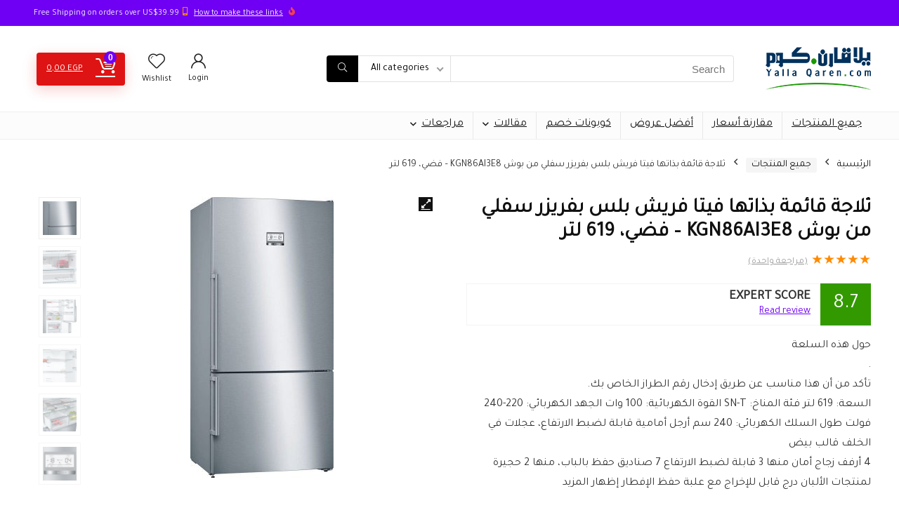

--- FILE ---
content_type: text/html; charset=UTF-8
request_url: https://yallaqaren.com/product/%D8%AB%D9%84%D8%A7%D8%AC%D8%A9-%D9%82%D8%A7%D8%A6%D9%85%D8%A9-%D8%A8%D8%B0%D8%A7%D8%AA%D9%87%D8%A7-%D9%81%D9%8A%D8%AA%D8%A7-%D9%81%D8%B1%D9%8A%D8%B4-%D8%A8%D9%84%D8%B3-%D8%A8%D9%81%D8%B1%D9%8A%D8%B2/
body_size: 32223
content:
<!DOCTYPE html>
<html dir="rtl" lang="ar" prefix="og: https://ogp.me/ns#">
<head>
<meta charset="UTF-8" />
<meta name="viewport" content="width=device-width, initial-scale=1.0" />
<!-- feeds & pingback -->
<link rel="profile" href="http://gmpg.org/xfn/11" />
<link rel="pingback" href="https://yallaqaren.com/xmlrpc.php" />
	<style>img:is([sizes="auto" i], [sizes^="auto," i]) { contain-intrinsic-size: 3000px 1500px }</style>
	
<!-- تحسين محرك البحث بواسطة رانك ماث - https://rankmath.com/ -->
<title>ثلاجة قائمة بذاتها فيتا فريش بلس بفريزر سفلي من بوش KGN86AI3E8 - فضي، 619 لتر - منصة يلاقارن</title>
<meta name="description" content="حول هذه السلعة . تأكد من أن هذا مناسب عن طريق إدخال رقم الطراز الخاص بك. السعة: 619 لتر فئة المناخ: SN-T القوة الكهربائية: 100 وات الجهد الكهربائي: 220-240 فولت طول السلك الكهربائي: 240 سم أرجل أمامية قابلة لضبط الارتفاع، عجلات في الخلف قالب بيض 4 أرفف زجاج أمان منها 3 قابلة لضبط الارتفاع 7 صناديق حفظ بالباب، منها 2 حجيرة لمنتجات الألبان درج قابل للإخراج مع علبة حفظ الإفطار إظهار المزيد"/>
<meta name="robots" content="index, follow, max-snippet:-1, max-video-preview:-1, max-image-preview:large"/>
<link rel="canonical" href="https://yallaqaren.com/product/%d8%ab%d9%84%d8%a7%d8%ac%d8%a9-%d9%82%d8%a7%d8%a6%d9%85%d8%a9-%d8%a8%d8%b0%d8%a7%d8%aa%d9%87%d8%a7-%d9%81%d9%8a%d8%aa%d8%a7-%d9%81%d8%b1%d9%8a%d8%b4-%d8%a8%d9%84%d8%b3-%d8%a8%d9%81%d8%b1%d9%8a%d8%b2/" />
<meta property="og:locale" content="ar_AR" />
<meta property="og:type" content="product" />
<meta property="og:title" content="ثلاجة قائمة بذاتها فيتا فريش بلس بفريزر سفلي من بوش KGN86AI3E8 - فضي، 619 لتر - منصة يلاقارن" />
<meta property="og:description" content="حول هذه السلعة . تأكد من أن هذا مناسب عن طريق إدخال رقم الطراز الخاص بك. السعة: 619 لتر فئة المناخ: SN-T القوة الكهربائية: 100 وات الجهد الكهربائي: 220-240 فولت طول السلك الكهربائي: 240 سم أرجل أمامية قابلة لضبط الارتفاع، عجلات في الخلف قالب بيض 4 أرفف زجاج أمان منها 3 قابلة لضبط الارتفاع 7 صناديق حفظ بالباب، منها 2 حجيرة لمنتجات الألبان درج قابل للإخراج مع علبة حفظ الإفطار إظهار المزيد" />
<meta property="og:url" content="https://yallaqaren.com/product/%d8%ab%d9%84%d8%a7%d8%ac%d8%a9-%d9%82%d8%a7%d8%a6%d9%85%d8%a9-%d8%a8%d8%b0%d8%a7%d8%aa%d9%87%d8%a7-%d9%81%d9%8a%d8%aa%d8%a7-%d9%81%d8%b1%d9%8a%d8%b4-%d8%a8%d9%84%d8%b3-%d8%a8%d9%81%d8%b1%d9%8a%d8%b2/" />
<meta property="og:site_name" content="منصة يلاقارن" />
<meta property="og:updated_time" content="2023-08-29T02:37:55+03:00" />
<meta property="og:image" content="https://yallaqaren.com/wp-content/uploads/2022/03/81hoYJMugmS._AC_SL1500_.jpg" />
<meta property="og:image:secure_url" content="https://yallaqaren.com/wp-content/uploads/2022/03/81hoYJMugmS._AC_SL1500_.jpg" />
<meta property="og:image:width" content="204" />
<meta property="og:image:height" content="400" />
<meta property="og:image:alt" content="ثلاجة قائمة بذاتها فيتا فريش بلس بفريزر سفلي من بوش KGN86AI3E8 &#8211; فضي، 619 لتر" />
<meta property="og:image:type" content="image/jpeg" />
<meta property="product:price:amount" content="42999" />
<meta property="product:price:currency" content="EGP" />
<meta property="product:availability" content="instock" />
<meta name="twitter:card" content="summary_large_image" />
<meta name="twitter:title" content="ثلاجة قائمة بذاتها فيتا فريش بلس بفريزر سفلي من بوش KGN86AI3E8 - فضي، 619 لتر - منصة يلاقارن" />
<meta name="twitter:description" content="حول هذه السلعة . تأكد من أن هذا مناسب عن طريق إدخال رقم الطراز الخاص بك. السعة: 619 لتر فئة المناخ: SN-T القوة الكهربائية: 100 وات الجهد الكهربائي: 220-240 فولت طول السلك الكهربائي: 240 سم أرجل أمامية قابلة لضبط الارتفاع، عجلات في الخلف قالب بيض 4 أرفف زجاج أمان منها 3 قابلة لضبط الارتفاع 7 صناديق حفظ بالباب، منها 2 حجيرة لمنتجات الألبان درج قابل للإخراج مع علبة حفظ الإفطار إظهار المزيد" />
<meta name="twitter:image" content="https://yallaqaren.com/wp-content/uploads/2022/03/81hoYJMugmS._AC_SL1500_.jpg" />
<meta name="twitter:label1" content="السعر" />
<meta name="twitter:data1" content="42.999,00&nbsp;EGP" />
<meta name="twitter:label2" content="التوفر" />
<meta name="twitter:data2" content="متوفر في المخزون" />
<script type="application/ld+json" class="rank-math-schema">{"@context":"https://schema.org","@graph":[{"@type":"Organization","@id":"https://yallaqaren.com/#organization","name":"\u0645\u0646\u0635\u0629 \u064a\u0644\u0627\u0642\u0627\u0631\u0646","logo":{"@type":"ImageObject","@id":"https://yallaqaren.com/#logo","url":"https://yallaqaren.com/wp-content/uploads/2022/04/YallaQaren-Logo-150px-150x150.png","contentUrl":"https://yallaqaren.com/wp-content/uploads/2022/04/YallaQaren-Logo-150px-150x150.png","caption":"\u0645\u0646\u0635\u0629 \u064a\u0644\u0627\u0642\u0627\u0631\u0646","inLanguage":"ar"}},{"@type":"WebSite","@id":"https://yallaqaren.com/#website","url":"https://yallaqaren.com","name":"\u0645\u0646\u0635\u0629 \u064a\u0644\u0627\u0642\u0627\u0631\u0646","publisher":{"@id":"https://yallaqaren.com/#organization"},"inLanguage":"ar"},{"@type":"ImageObject","@id":"https://yallaqaren.com/wp-content/uploads/2022/03/81hoYJMugmS._AC_SL1500_.jpg","url":"https://yallaqaren.com/wp-content/uploads/2022/03/81hoYJMugmS._AC_SL1500_.jpg","width":"204","height":"400","inLanguage":"ar"},{"@type":"ItemPage","@id":"https://yallaqaren.com/product/%d8%ab%d9%84%d8%a7%d8%ac%d8%a9-%d9%82%d8%a7%d8%a6%d9%85%d8%a9-%d8%a8%d8%b0%d8%a7%d8%aa%d9%87%d8%a7-%d9%81%d9%8a%d8%aa%d8%a7-%d9%81%d8%b1%d9%8a%d8%b4-%d8%a8%d9%84%d8%b3-%d8%a8%d9%81%d8%b1%d9%8a%d8%b2/#webpage","url":"https://yallaqaren.com/product/%d8%ab%d9%84%d8%a7%d8%ac%d8%a9-%d9%82%d8%a7%d8%a6%d9%85%d8%a9-%d8%a8%d8%b0%d8%a7%d8%aa%d9%87%d8%a7-%d9%81%d9%8a%d8%aa%d8%a7-%d9%81%d8%b1%d9%8a%d8%b4-%d8%a8%d9%84%d8%b3-%d8%a8%d9%81%d8%b1%d9%8a%d8%b2/","name":"\u062b\u0644\u0627\u062c\u0629 \u0642\u0627\u0626\u0645\u0629 \u0628\u0630\u0627\u062a\u0647\u0627 \u0641\u064a\u062a\u0627 \u0641\u0631\u064a\u0634 \u0628\u0644\u0633 \u0628\u0641\u0631\u064a\u0632\u0631 \u0633\u0641\u0644\u064a \u0645\u0646 \u0628\u0648\u0634 KGN86AI3E8 - \u0641\u0636\u064a\u060c 619 \u0644\u062a\u0631 - \u0645\u0646\u0635\u0629 \u064a\u0644\u0627\u0642\u0627\u0631\u0646","datePublished":"2022-03-03T18:43:55+03:00","dateModified":"2023-08-29T02:37:55+03:00","isPartOf":{"@id":"https://yallaqaren.com/#website"},"primaryImageOfPage":{"@id":"https://yallaqaren.com/wp-content/uploads/2022/03/81hoYJMugmS._AC_SL1500_.jpg"},"inLanguage":"ar"},{"@type":"Product","name":"\u062b\u0644\u0627\u062c\u0629 \u0642\u0627\u0626\u0645\u0629 \u0628\u0630\u0627\u062a\u0647\u0627 \u0641\u064a\u062a\u0627 \u0641\u0631\u064a\u0634 \u0628\u0644\u0633 \u0628\u0641\u0631\u064a\u0632\u0631 \u0633\u0641\u0644\u064a \u0645\u0646 \u0628\u0648\u0634 KGN86AI3E8 - \u0641\u0636\u064a\u060c 619 \u0644\u062a\u0631 - \u0645\u0646\u0635\u0629 \u064a\u0644\u0627\u0642\u0627\u0631\u0646","description":"\u062d\u0648\u0644 \u0647\u0630\u0647 \u0627\u0644\u0633\u0644\u0639\u0629 . \u062a\u0623\u0643\u062f \u0645\u0646 \u0623\u0646 \u0647\u0630\u0627 \u0645\u0646\u0627\u0633\u0628 \u0639\u0646 \u0637\u0631\u064a\u0642 \u0625\u062f\u062e\u0627\u0644 \u0631\u0642\u0645 \u0627\u0644\u0637\u0631\u0627\u0632 \u0627\u0644\u062e\u0627\u0635 \u0628\u0643. \u0627\u0644\u0633\u0639\u0629: 619 \u0644\u062a\u0631 \u0641\u0626\u0629 \u0627\u0644\u0645\u0646\u0627\u062e: SN-T \u0627\u0644\u0642\u0648\u0629 \u0627\u0644\u0643\u0647\u0631\u0628\u0627\u0626\u064a\u0629: 100 \u0648\u0627\u062a \u0627\u0644\u062c\u0647\u062f \u0627\u0644\u0643\u0647\u0631\u0628\u0627\u0626\u064a: 220-240 \u0641\u0648\u0644\u062a \u0637\u0648\u0644 \u0627\u0644\u0633\u0644\u0643 \u0627\u0644\u0643\u0647\u0631\u0628\u0627\u0626\u064a: 240 \u0633\u0645 \u0623\u0631\u062c\u0644 \u0623\u0645\u0627\u0645\u064a\u0629 \u0642\u0627\u0628\u0644\u0629 \u0644\u0636\u0628\u0637 \u0627\u0644\u0627\u0631\u062a\u0641\u0627\u0639\u060c \u0639\u062c\u0644\u0627\u062a \u0641\u064a \u0627\u0644\u062e\u0644\u0641 \u0642\u0627\u0644\u0628 \u0628\u064a\u0636 4 \u0623\u0631\u0641\u0641 \u0632\u062c\u0627\u062c \u0623\u0645\u0627\u0646 \u0645\u0646\u0647\u0627 3 \u0642\u0627\u0628\u0644\u0629 \u0644\u0636\u0628\u0637 \u0627\u0644\u0627\u0631\u062a\u0641\u0627\u0639 7 \u0635\u0646\u0627\u062f\u064a\u0642 \u062d\u0641\u0638 \u0628\u0627\u0644\u0628\u0627\u0628\u060c \u0645\u0646\u0647\u0627 2 \u062d\u062c\u064a\u0631\u0629 \u0644\u0645\u0646\u062a\u062c\u0627\u062a \u0627\u0644\u0623\u0644\u0628\u0627\u0646 \u062f\u0631\u062c \u0642\u0627\u0628\u0644 \u0644\u0644\u0625\u062e\u0631\u0627\u062c \u0645\u0639 \u0639\u0644\u0628\u0629 \u062d\u0641\u0638 \u0627\u0644\u0625\u0641\u0637\u0627\u0631 \u0625\u0638\u0647\u0627\u0631 \u0627\u0644\u0645\u0632\u064a\u062f","sku":"B091Q79C77","category":"\u0623\u062c\u0647\u0632\u0629 \u0645\u0646\u0632\u0644\u064a\u0629","mainEntityOfPage":{"@id":"https://yallaqaren.com/product/%d8%ab%d9%84%d8%a7%d8%ac%d8%a9-%d9%82%d8%a7%d8%a6%d9%85%d8%a9-%d8%a8%d8%b0%d8%a7%d8%aa%d9%87%d8%a7-%d9%81%d9%8a%d8%aa%d8%a7-%d9%81%d8%b1%d9%8a%d8%b4-%d8%a8%d9%84%d8%b3-%d8%a8%d9%81%d8%b1%d9%8a%d8%b2/#webpage"},"image":[{"@type":"ImageObject","url":"https://yallaqaren.com/wp-content/uploads/2022/03/81hoYJMugmS._AC_SL1500_.jpg","height":"400","width":"204"},{"@type":"ImageObject","url":"https://yallaqaren.com/wp-content/uploads/2022/03/81EzoQ-owSS._AC_SL1500_.jpg","height":"338","width":"600"},{"@type":"ImageObject","url":"https://yallaqaren.com/wp-content/uploads/2022/03/81b0a8em2KS._AC_SL1500_.jpg","height":"400","width":"296"},{"@type":"ImageObject","url":"https://yallaqaren.com/wp-content/uploads/2022/03/71q8YYTSWTS._AC_SL1500_.jpg","height":"338","width":"600"},{"@type":"ImageObject","url":"https://yallaqaren.com/wp-content/uploads/2022/03/81nAeHpjtWS._AC_SL1500_.jpg","height":"338","width":"600"},{"@type":"ImageObject","url":"https://yallaqaren.com/wp-content/uploads/2022/03/91kM9Lm9eS._AC_SL1500_.jpg","height":"338","width":"600"}],"aggregateRating":{"@type":"AggregateRating","ratingValue":"5.00","bestRating":"5","ratingCount":"1","reviewCount":"1"},"review":[{"@type":"Review","@id":"https://yallaqaren.com/product/%d8%ab%d9%84%d8%a7%d8%ac%d8%a9-%d9%82%d8%a7%d8%a6%d9%85%d8%a9-%d8%a8%d8%b0%d8%a7%d8%aa%d9%87%d8%a7-%d9%81%d9%8a%d8%aa%d8%a7-%d9%81%d8%b1%d9%8a%d8%b4-%d8%a8%d9%84%d8%b3-%d8%a8%d9%81%d8%b1%d9%8a%d8%b2/#li-comment-1050","description":"          \u062a\u0644\u0627\u062c\u0629 \u0631\u0627\u0626\u0639\u0629 \u060c \u0631\u0641\u0648\u0641 \u0648\u0627\u0633\u0639\u0629 \u0628\u062f\u0648\u0646 \u0647\u062f\u0631 \u0644\u0644\u0645\u0633\u0627\u062d\u0627\u062a \u0648\u062e\u0635\u0648\u0635\u0627 \u0641\u064a \u0645\u0643\u0627\u0646 \u0627\u0644\u062e\u0636\u0631\u0648\u0627\u062a \u0639\u0644\u064a \u0639\u0643\u0633 \u0627\u0644\u062b\u0644\u0627\u062c\u0627\u062a \u0627\u0644\u0627\u062e\u0631\u064a\u2026 \u0627\u0636\u0627\u0621\u0629 \u0644\u064a\u062f \u0645\u0645\u062a\u0627\u0632\u0629! \u062a\u0628\u0631\u064a\u062f \u0641\u0627\u0626\u0642 \u0648\u0628\u062f\u0648\u0646 \u0635\u0648\u062a \u0648\u0627\u0644\u062a\u062c\u0645\u064a\u062f \u0645\u0645\u062a\u0627\u0632\u2026  ","datePublished":"2020-08-01 17:23:17","reviewRating":{"@type":"Rating","ratingValue":"5","bestRating":"5","worstRating":"1"},"author":{"@type":"Person","name":"Dalia"}}],"offers":{"@type":"Offer","price":"42999.00","priceCurrency":"EGP","priceValidUntil":"2026-12-31","availability":"https://schema.org/InStock","itemCondition":"NewCondition","url":"https://yallaqaren.com/product/%d8%ab%d9%84%d8%a7%d8%ac%d8%a9-%d9%82%d8%a7%d8%a6%d9%85%d8%a9-%d8%a8%d8%b0%d8%a7%d8%aa%d9%87%d8%a7-%d9%81%d9%8a%d8%aa%d8%a7-%d9%81%d8%b1%d9%8a%d8%b4-%d8%a8%d9%84%d8%b3-%d8%a8%d9%81%d8%b1%d9%8a%d8%b2/","seller":{"@type":"Organization","@id":"https://yallaqaren.com/","name":"\u0645\u0646\u0635\u0629 \u064a\u0644\u0627\u0642\u0627\u0631\u0646","url":"https://yallaqaren.com","logo":""}},"additionalProperty":[{"@type":"PropertyValue","name":"%d8%a7%d8%b3%d9%85-%d8%a7%d9%84%d8%b9%d9%84%d8%a7%d9%85%d8%a9-%d8%a7%d9%84%d8%aa%d8%ac%d8%a7%d8%b1%d9%8a%d8%a9","value":"\u200e\u0628\u0648\u0634"},{"@type":"PropertyValue","name":"%d8%a7%d9%84%d8%ac%d9%87%d8%af-%d8%a7%d9%84%d9%83%d9%87%d8%b1%d8%a8%d8%a7%d8%a6%d9%8a","value":"\u200e28"},{"@type":"PropertyValue","name":"%d8%a3%d8%a8%d8%b9%d8%a7%d8%af-%d8%a7%d9%84%d9%85%d9%86%d8%aa%d8%ac","value":"\u200e81 x 86 x 186 \u0633\u0645; 116 \u0643\u064a\u0644\u0648 \u062c\u0631\u0627\u0645"},{"@type":"PropertyValue","name":"%d8%a7%d9%84%d9%83%d9%81%d8%a7%d8%a1%d8%a9","value":"\u200eA+"},{"@type":"PropertyValue","name":"%d8%a7%d9%84%d8%b3%d8%b9%d8%a9","value":"\u200e619 \u0644\u064a\u062a\u0631"},{"@type":"PropertyValue","name":"%d8%a7%d9%84%d8%a7%d8%b3%d8%aa%d9%87%d9%84%d8%a7%d9%83-%d8%a7%d9%84%d8%b3%d9%86%d9%88%d9%8a-%d9%84%d9%84%d8%b7%d8%a7%d9%82%d8%a9","value":"\u200e290 \u0643\u064a\u0644\u0648\u0648\u0627\u062a \u0633\u0627\u0639\u0629 \u0644\u0643\u0644 \u0633\u0646\u0629"},{"@type":"PropertyValue","name":"%d8%b3%d8%b9%d8%a9-%d8%a7%d9%84%d8%b7%d8%b9%d8%a7%d9%85-%d8%a7%d9%84%d8%b7%d8%a7%d8%b2%d8%ac-%d9%81%d9%8a-%d8%a7%d9%84%d8%ab%d9%84%d8%a7%d8%ac%d8%a9","value":"\u200e417 \u0644\u064a\u062a\u0631"},{"@type":"PropertyValue","name":"%d8%b3%d8%b9%d8%a9-%d8%a7%d9%84%d9%81%d8%b1%d9%8a%d8%b2%d8%b1","value":"\u200e142 \u0644\u064a\u062a\u0631"},{"@type":"PropertyValue","name":"%d8%b1%d9%82%d9%85-%d8%a7%d9%84%d9%82%d8%b7%d8%b9%d8%a9","value":"\u200e4242005105229"},{"@type":"PropertyValue","name":"%d8%a7%d9%84%d9%84%d9%88%d9%86","value":"\u200e\u0641\u0636\u064a"},{"@type":"PropertyValue","name":"%d9%85%d8%b9%d9%84%d9%88%d9%85%d8%a7%d8%aa-%d8%a7%d9%84%d9%85%d9%88%d8%af%d9%8a%d9%84","value":"\u200eKGN86AI3E8"},{"@type":"PropertyValue","name":"%d8%a5%d8%b0%d8%a7%d8%a8%d8%a9-%d8%a7%d9%84%d8%ab%d9%84%d8%ac","value":"\u200eAutomatic"},{"@type":"PropertyValue","name":"%d8%a3%d8%af%d8%b1%d8%a7%d8%ac-%d8%a7%d9%84%d8%ae%d8%b6%d8%a7%d8%b1-%d8%a7%d9%84%d8%a3%d8%af%d8%b1%d8%a7%d8%ac","value":"\u200e3"},{"@type":"PropertyValue","name":"%d9%85%d9%81%d8%b5%d9%84%d8%a7%d8%aa-%d8%a7%d9%84%d8%a3%d8%a8%d9%88%d8%a7%d8%a8","value":"\u200eReversible"},{"@type":"PropertyValue","name":"%d8%a7%d9%84%d8%b1%d9%81%d9%88%d9%81","value":"\u200e3"},{"@type":"PropertyValue","name":"%d9%86%d9%88%d8%b9-%d8%a7%d9%84%d9%85%d8%a7%d8%af%d8%a9","value":"\u200e\u0645\u0639\u062f\u0646"},{"@type":"PropertyValue","name":"%d8%a7%d9%84%d9%82%d8%b7%d8%b9-%d8%a7%d9%84%d9%85%d8%b4%d9%85%d9%88%d9%84%d8%a9","value":"\u200eBody"},{"@type":"PropertyValue","name":"%d9%87%d9%84-%d8%aa%d8%ad%d8%aa%d8%a7%d8%ac-%d8%a8%d8%b7%d8%a7%d8%b1%d9%8a%d8%a7%d8%aa%d8%9f","value":"\u200e\u0644\u0627"},{"@type":"PropertyValue","name":"asin","value":"B091Q79C77"},{"@type":"PropertyValue","name":"%d8%aa%d8%a7%d8%b1%d9%8a%d8%ae-%d8%aa%d9%88%d9%81%d8%b1-%d8%a3%d9%88%d9%84-%d9%85%d9%86%d8%aa%d8%ac","value":"2021 \u0623\u0628\u0631\u064a\u0644 5"}],"@id":"https://yallaqaren.com/product/%d8%ab%d9%84%d8%a7%d8%ac%d8%a9-%d9%82%d8%a7%d8%a6%d9%85%d8%a9-%d8%a8%d8%b0%d8%a7%d8%aa%d9%87%d8%a7-%d9%81%d9%8a%d8%aa%d8%a7-%d9%81%d8%b1%d9%8a%d8%b4-%d8%a8%d9%84%d8%b3-%d8%a8%d9%81%d8%b1%d9%8a%d8%b2/#richSnippet"}]}</script>
<!-- /إضافة تحسين محركات البحث لووردبريس Rank Math -->

<link rel='dns-prefetch' href='//fonts.googleapis.com' />
<link rel="alternate" type="application/rss+xml" title="منصة يلاقارن &laquo; الخلاصة" href="https://yallaqaren.com/feed/" />
<link rel="alternate" type="application/rss+xml" title="منصة يلاقارن &laquo; خلاصة التعليقات" href="https://yallaqaren.com/comments/feed/" />
<link rel="alternate" type="application/rss+xml" title="منصة يلاقارن &laquo; ثلاجة قائمة بذاتها فيتا فريش بلس بفريزر سفلي من بوش KGN86AI3E8 &#8211; فضي، 619 لتر خلاصة التعليقات" href="https://yallaqaren.com/product/%d8%ab%d9%84%d8%a7%d8%ac%d8%a9-%d9%82%d8%a7%d8%a6%d9%85%d8%a9-%d8%a8%d8%b0%d8%a7%d8%aa%d9%87%d8%a7-%d9%81%d9%8a%d8%aa%d8%a7-%d9%81%d8%b1%d9%8a%d8%b4-%d8%a8%d9%84%d8%b3-%d8%a8%d9%81%d8%b1%d9%8a%d8%b2/feed/" />
<script type="text/javascript">
/* <![CDATA[ */
window._wpemojiSettings = {"baseUrl":"https:\/\/s.w.org\/images\/core\/emoji\/16.0.1\/72x72\/","ext":".png","svgUrl":"https:\/\/s.w.org\/images\/core\/emoji\/16.0.1\/svg\/","svgExt":".svg","source":{"concatemoji":"https:\/\/yallaqaren.com\/wp-includes\/js\/wp-emoji-release.min.js?ver=6.8.3"}};
/*! This file is auto-generated */
!function(s,n){var o,i,e;function c(e){try{var t={supportTests:e,timestamp:(new Date).valueOf()};sessionStorage.setItem(o,JSON.stringify(t))}catch(e){}}function p(e,t,n){e.clearRect(0,0,e.canvas.width,e.canvas.height),e.fillText(t,0,0);var t=new Uint32Array(e.getImageData(0,0,e.canvas.width,e.canvas.height).data),a=(e.clearRect(0,0,e.canvas.width,e.canvas.height),e.fillText(n,0,0),new Uint32Array(e.getImageData(0,0,e.canvas.width,e.canvas.height).data));return t.every(function(e,t){return e===a[t]})}function u(e,t){e.clearRect(0,0,e.canvas.width,e.canvas.height),e.fillText(t,0,0);for(var n=e.getImageData(16,16,1,1),a=0;a<n.data.length;a++)if(0!==n.data[a])return!1;return!0}function f(e,t,n,a){switch(t){case"flag":return n(e,"\ud83c\udff3\ufe0f\u200d\u26a7\ufe0f","\ud83c\udff3\ufe0f\u200b\u26a7\ufe0f")?!1:!n(e,"\ud83c\udde8\ud83c\uddf6","\ud83c\udde8\u200b\ud83c\uddf6")&&!n(e,"\ud83c\udff4\udb40\udc67\udb40\udc62\udb40\udc65\udb40\udc6e\udb40\udc67\udb40\udc7f","\ud83c\udff4\u200b\udb40\udc67\u200b\udb40\udc62\u200b\udb40\udc65\u200b\udb40\udc6e\u200b\udb40\udc67\u200b\udb40\udc7f");case"emoji":return!a(e,"\ud83e\udedf")}return!1}function g(e,t,n,a){var r="undefined"!=typeof WorkerGlobalScope&&self instanceof WorkerGlobalScope?new OffscreenCanvas(300,150):s.createElement("canvas"),o=r.getContext("2d",{willReadFrequently:!0}),i=(o.textBaseline="top",o.font="600 32px Arial",{});return e.forEach(function(e){i[e]=t(o,e,n,a)}),i}function t(e){var t=s.createElement("script");t.src=e,t.defer=!0,s.head.appendChild(t)}"undefined"!=typeof Promise&&(o="wpEmojiSettingsSupports",i=["flag","emoji"],n.supports={everything:!0,everythingExceptFlag:!0},e=new Promise(function(e){s.addEventListener("DOMContentLoaded",e,{once:!0})}),new Promise(function(t){var n=function(){try{var e=JSON.parse(sessionStorage.getItem(o));if("object"==typeof e&&"number"==typeof e.timestamp&&(new Date).valueOf()<e.timestamp+604800&&"object"==typeof e.supportTests)return e.supportTests}catch(e){}return null}();if(!n){if("undefined"!=typeof Worker&&"undefined"!=typeof OffscreenCanvas&&"undefined"!=typeof URL&&URL.createObjectURL&&"undefined"!=typeof Blob)try{var e="postMessage("+g.toString()+"("+[JSON.stringify(i),f.toString(),p.toString(),u.toString()].join(",")+"));",a=new Blob([e],{type:"text/javascript"}),r=new Worker(URL.createObjectURL(a),{name:"wpTestEmojiSupports"});return void(r.onmessage=function(e){c(n=e.data),r.terminate(),t(n)})}catch(e){}c(n=g(i,f,p,u))}t(n)}).then(function(e){for(var t in e)n.supports[t]=e[t],n.supports.everything=n.supports.everything&&n.supports[t],"flag"!==t&&(n.supports.everythingExceptFlag=n.supports.everythingExceptFlag&&n.supports[t]);n.supports.everythingExceptFlag=n.supports.everythingExceptFlag&&!n.supports.flag,n.DOMReady=!1,n.readyCallback=function(){n.DOMReady=!0}}).then(function(){return e}).then(function(){var e;n.supports.everything||(n.readyCallback(),(e=n.source||{}).concatemoji?t(e.concatemoji):e.wpemoji&&e.twemoji&&(t(e.twemoji),t(e.wpemoji)))}))}((window,document),window._wpemojiSettings);
/* ]]> */
</script>
<style id='wp-emoji-styles-inline-css' type='text/css'>

	img.wp-smiley, img.emoji {
		display: inline !important;
		border: none !important;
		box-shadow: none !important;
		height: 1em !important;
		width: 1em !important;
		margin: 0 0.07em !important;
		vertical-align: -0.1em !important;
		background: none !important;
		padding: 0 !important;
	}
</style>
<link rel='stylesheet' id='wp-block-library-rtl-css' href='https://yallaqaren.com/wp-includes/css/dist/block-library/style-rtl.min.css?ver=6.8.3' type='text/css' media='all' />
<style id='global-styles-inline-css' type='text/css'>
:root{--wp--preset--aspect-ratio--square: 1;--wp--preset--aspect-ratio--4-3: 4/3;--wp--preset--aspect-ratio--3-4: 3/4;--wp--preset--aspect-ratio--3-2: 3/2;--wp--preset--aspect-ratio--2-3: 2/3;--wp--preset--aspect-ratio--16-9: 16/9;--wp--preset--aspect-ratio--9-16: 9/16;--wp--preset--color--black: #000000;--wp--preset--color--cyan-bluish-gray: #abb8c3;--wp--preset--color--white: #ffffff;--wp--preset--color--pale-pink: #f78da7;--wp--preset--color--vivid-red: #cf2e2e;--wp--preset--color--luminous-vivid-orange: #ff6900;--wp--preset--color--luminous-vivid-amber: #fcb900;--wp--preset--color--light-green-cyan: #7bdcb5;--wp--preset--color--vivid-green-cyan: #00d084;--wp--preset--color--pale-cyan-blue: #8ed1fc;--wp--preset--color--vivid-cyan-blue: #0693e3;--wp--preset--color--vivid-purple: #9b51e0;--wp--preset--color--main: var(--rehub-main-color);--wp--preset--color--secondary: var(--rehub-sec-color);--wp--preset--color--buttonmain: var(--rehub-main-btn-bg);--wp--preset--color--cyan-grey: #abb8c3;--wp--preset--color--orange-light: #fcb900;--wp--preset--color--red: #cf2e2e;--wp--preset--color--red-bright: #f04057;--wp--preset--color--vivid-green: #00d084;--wp--preset--color--orange: #ff6900;--wp--preset--color--blue: #0693e3;--wp--preset--gradient--vivid-cyan-blue-to-vivid-purple: linear-gradient(135deg,rgba(6,147,227,1) 0%,rgb(155,81,224) 100%);--wp--preset--gradient--light-green-cyan-to-vivid-green-cyan: linear-gradient(135deg,rgb(122,220,180) 0%,rgb(0,208,130) 100%);--wp--preset--gradient--luminous-vivid-amber-to-luminous-vivid-orange: linear-gradient(135deg,rgba(252,185,0,1) 0%,rgba(255,105,0,1) 100%);--wp--preset--gradient--luminous-vivid-orange-to-vivid-red: linear-gradient(135deg,rgba(255,105,0,1) 0%,rgb(207,46,46) 100%);--wp--preset--gradient--very-light-gray-to-cyan-bluish-gray: linear-gradient(135deg,rgb(238,238,238) 0%,rgb(169,184,195) 100%);--wp--preset--gradient--cool-to-warm-spectrum: linear-gradient(135deg,rgb(74,234,220) 0%,rgb(151,120,209) 20%,rgb(207,42,186) 40%,rgb(238,44,130) 60%,rgb(251,105,98) 80%,rgb(254,248,76) 100%);--wp--preset--gradient--blush-light-purple: linear-gradient(135deg,rgb(255,206,236) 0%,rgb(152,150,240) 100%);--wp--preset--gradient--blush-bordeaux: linear-gradient(135deg,rgb(254,205,165) 0%,rgb(254,45,45) 50%,rgb(107,0,62) 100%);--wp--preset--gradient--luminous-dusk: linear-gradient(135deg,rgb(255,203,112) 0%,rgb(199,81,192) 50%,rgb(65,88,208) 100%);--wp--preset--gradient--pale-ocean: linear-gradient(135deg,rgb(255,245,203) 0%,rgb(182,227,212) 50%,rgb(51,167,181) 100%);--wp--preset--gradient--electric-grass: linear-gradient(135deg,rgb(202,248,128) 0%,rgb(113,206,126) 100%);--wp--preset--gradient--midnight: linear-gradient(135deg,rgb(2,3,129) 0%,rgb(40,116,252) 100%);--wp--preset--font-size--small: 13px;--wp--preset--font-size--medium: 20px;--wp--preset--font-size--large: 36px;--wp--preset--font-size--x-large: 42px;--wp--preset--font-family--system-font: -apple-system,BlinkMacSystemFont,"Segoe UI",Roboto,Oxygen-Sans,Ubuntu,Cantarell,"Helvetica Neue",sans-serif;--wp--preset--font-family--rh-nav-font: var(--rehub-nav-font,-apple-system,BlinkMacSystemFont,"Segoe UI",Roboto,Oxygen-Sans,Ubuntu,Cantarell,"Helvetica Neue",sans-serif);--wp--preset--font-family--rh-head-font: var(--rehub-head-font,-apple-system,BlinkMacSystemFont,"Segoe UI",Roboto,Oxygen-Sans,Ubuntu,Cantarell,"Helvetica Neue",sans-serif);--wp--preset--font-family--rh-btn-font: var(--rehub-btn-font,-apple-system,BlinkMacSystemFont,"Segoe UI",Roboto,Oxygen-Sans,Ubuntu,Cantarell,"Helvetica Neue",sans-serif);--wp--preset--font-family--rh-body-font: var(--rehub-body-font,-apple-system,BlinkMacSystemFont,"Segoe UI",Roboto,Oxygen-Sans,Ubuntu,Cantarell,"Helvetica Neue",sans-serif);--wp--preset--spacing--20: 0.44rem;--wp--preset--spacing--30: 0.67rem;--wp--preset--spacing--40: 1rem;--wp--preset--spacing--50: 1.5rem;--wp--preset--spacing--60: 2.25rem;--wp--preset--spacing--70: 3.38rem;--wp--preset--spacing--80: 5.06rem;--wp--preset--shadow--natural: 6px 6px 9px rgba(0, 0, 0, 0.2);--wp--preset--shadow--deep: 12px 12px 50px rgba(0, 0, 0, 0.4);--wp--preset--shadow--sharp: 6px 6px 0px rgba(0, 0, 0, 0.2);--wp--preset--shadow--outlined: 6px 6px 0px -3px rgba(255, 255, 255, 1), 6px 6px rgba(0, 0, 0, 1);--wp--preset--shadow--crisp: 6px 6px 0px rgba(0, 0, 0, 1);}:root { --wp--style--global--content-size: 760px;--wp--style--global--wide-size: 1200px; }:where(body) { margin: 0; }.wp-site-blocks > .alignleft { float: left; margin-right: 2em; }.wp-site-blocks > .alignright { float: right; margin-left: 2em; }.wp-site-blocks > .aligncenter { justify-content: center; margin-left: auto; margin-right: auto; }:where(.is-layout-flex){gap: 0.5em;}:where(.is-layout-grid){gap: 0.5em;}.is-layout-flow > .alignleft{float: left;margin-inline-start: 0;margin-inline-end: 2em;}.is-layout-flow > .alignright{float: right;margin-inline-start: 2em;margin-inline-end: 0;}.is-layout-flow > .aligncenter{margin-left: auto !important;margin-right: auto !important;}.is-layout-constrained > .alignleft{float: left;margin-inline-start: 0;margin-inline-end: 2em;}.is-layout-constrained > .alignright{float: right;margin-inline-start: 2em;margin-inline-end: 0;}.is-layout-constrained > .aligncenter{margin-left: auto !important;margin-right: auto !important;}.is-layout-constrained > :where(:not(.alignleft):not(.alignright):not(.alignfull)){max-width: var(--wp--style--global--content-size);margin-left: auto !important;margin-right: auto !important;}.is-layout-constrained > .alignwide{max-width: var(--wp--style--global--wide-size);}body .is-layout-flex{display: flex;}.is-layout-flex{flex-wrap: wrap;align-items: center;}.is-layout-flex > :is(*, div){margin: 0;}body .is-layout-grid{display: grid;}.is-layout-grid > :is(*, div){margin: 0;}body{padding-top: 0px;padding-right: 0px;padding-bottom: 0px;padding-left: 0px;}a:where(:not(.wp-element-button)){text-decoration: none;}h1{font-size: 29px;line-height: 34px;margin-top: 10px;margin-bottom: 31px;}h2{font-size: 25px;line-height: 31px;margin-top: 10px;margin-bottom: 31px;}h3{font-size: 20px;line-height: 28px;margin-top: 10px;margin-bottom: 25px;}h4{font-size: 18px;line-height: 24px;margin-top: 10px;margin-bottom: 18px;}h5{font-size: 16px;line-height: 20px;margin-top: 10px;margin-bottom: 15px;}h6{font-size: 14px;line-height: 20px;margin-top: 0px;margin-bottom: 10px;}:root :where(.wp-element-button, .wp-block-button__link){background-color: #32373c;border-width: 0;color: #fff;font-family: inherit;font-size: inherit;line-height: inherit;padding: calc(0.667em + 2px) calc(1.333em + 2px);text-decoration: none;}.has-black-color{color: var(--wp--preset--color--black) !important;}.has-cyan-bluish-gray-color{color: var(--wp--preset--color--cyan-bluish-gray) !important;}.has-white-color{color: var(--wp--preset--color--white) !important;}.has-pale-pink-color{color: var(--wp--preset--color--pale-pink) !important;}.has-vivid-red-color{color: var(--wp--preset--color--vivid-red) !important;}.has-luminous-vivid-orange-color{color: var(--wp--preset--color--luminous-vivid-orange) !important;}.has-luminous-vivid-amber-color{color: var(--wp--preset--color--luminous-vivid-amber) !important;}.has-light-green-cyan-color{color: var(--wp--preset--color--light-green-cyan) !important;}.has-vivid-green-cyan-color{color: var(--wp--preset--color--vivid-green-cyan) !important;}.has-pale-cyan-blue-color{color: var(--wp--preset--color--pale-cyan-blue) !important;}.has-vivid-cyan-blue-color{color: var(--wp--preset--color--vivid-cyan-blue) !important;}.has-vivid-purple-color{color: var(--wp--preset--color--vivid-purple) !important;}.has-main-color{color: var(--wp--preset--color--main) !important;}.has-secondary-color{color: var(--wp--preset--color--secondary) !important;}.has-buttonmain-color{color: var(--wp--preset--color--buttonmain) !important;}.has-cyan-grey-color{color: var(--wp--preset--color--cyan-grey) !important;}.has-orange-light-color{color: var(--wp--preset--color--orange-light) !important;}.has-red-color{color: var(--wp--preset--color--red) !important;}.has-red-bright-color{color: var(--wp--preset--color--red-bright) !important;}.has-vivid-green-color{color: var(--wp--preset--color--vivid-green) !important;}.has-orange-color{color: var(--wp--preset--color--orange) !important;}.has-blue-color{color: var(--wp--preset--color--blue) !important;}.has-black-background-color{background-color: var(--wp--preset--color--black) !important;}.has-cyan-bluish-gray-background-color{background-color: var(--wp--preset--color--cyan-bluish-gray) !important;}.has-white-background-color{background-color: var(--wp--preset--color--white) !important;}.has-pale-pink-background-color{background-color: var(--wp--preset--color--pale-pink) !important;}.has-vivid-red-background-color{background-color: var(--wp--preset--color--vivid-red) !important;}.has-luminous-vivid-orange-background-color{background-color: var(--wp--preset--color--luminous-vivid-orange) !important;}.has-luminous-vivid-amber-background-color{background-color: var(--wp--preset--color--luminous-vivid-amber) !important;}.has-light-green-cyan-background-color{background-color: var(--wp--preset--color--light-green-cyan) !important;}.has-vivid-green-cyan-background-color{background-color: var(--wp--preset--color--vivid-green-cyan) !important;}.has-pale-cyan-blue-background-color{background-color: var(--wp--preset--color--pale-cyan-blue) !important;}.has-vivid-cyan-blue-background-color{background-color: var(--wp--preset--color--vivid-cyan-blue) !important;}.has-vivid-purple-background-color{background-color: var(--wp--preset--color--vivid-purple) !important;}.has-main-background-color{background-color: var(--wp--preset--color--main) !important;}.has-secondary-background-color{background-color: var(--wp--preset--color--secondary) !important;}.has-buttonmain-background-color{background-color: var(--wp--preset--color--buttonmain) !important;}.has-cyan-grey-background-color{background-color: var(--wp--preset--color--cyan-grey) !important;}.has-orange-light-background-color{background-color: var(--wp--preset--color--orange-light) !important;}.has-red-background-color{background-color: var(--wp--preset--color--red) !important;}.has-red-bright-background-color{background-color: var(--wp--preset--color--red-bright) !important;}.has-vivid-green-background-color{background-color: var(--wp--preset--color--vivid-green) !important;}.has-orange-background-color{background-color: var(--wp--preset--color--orange) !important;}.has-blue-background-color{background-color: var(--wp--preset--color--blue) !important;}.has-black-border-color{border-color: var(--wp--preset--color--black) !important;}.has-cyan-bluish-gray-border-color{border-color: var(--wp--preset--color--cyan-bluish-gray) !important;}.has-white-border-color{border-color: var(--wp--preset--color--white) !important;}.has-pale-pink-border-color{border-color: var(--wp--preset--color--pale-pink) !important;}.has-vivid-red-border-color{border-color: var(--wp--preset--color--vivid-red) !important;}.has-luminous-vivid-orange-border-color{border-color: var(--wp--preset--color--luminous-vivid-orange) !important;}.has-luminous-vivid-amber-border-color{border-color: var(--wp--preset--color--luminous-vivid-amber) !important;}.has-light-green-cyan-border-color{border-color: var(--wp--preset--color--light-green-cyan) !important;}.has-vivid-green-cyan-border-color{border-color: var(--wp--preset--color--vivid-green-cyan) !important;}.has-pale-cyan-blue-border-color{border-color: var(--wp--preset--color--pale-cyan-blue) !important;}.has-vivid-cyan-blue-border-color{border-color: var(--wp--preset--color--vivid-cyan-blue) !important;}.has-vivid-purple-border-color{border-color: var(--wp--preset--color--vivid-purple) !important;}.has-main-border-color{border-color: var(--wp--preset--color--main) !important;}.has-secondary-border-color{border-color: var(--wp--preset--color--secondary) !important;}.has-buttonmain-border-color{border-color: var(--wp--preset--color--buttonmain) !important;}.has-cyan-grey-border-color{border-color: var(--wp--preset--color--cyan-grey) !important;}.has-orange-light-border-color{border-color: var(--wp--preset--color--orange-light) !important;}.has-red-border-color{border-color: var(--wp--preset--color--red) !important;}.has-red-bright-border-color{border-color: var(--wp--preset--color--red-bright) !important;}.has-vivid-green-border-color{border-color: var(--wp--preset--color--vivid-green) !important;}.has-orange-border-color{border-color: var(--wp--preset--color--orange) !important;}.has-blue-border-color{border-color: var(--wp--preset--color--blue) !important;}.has-vivid-cyan-blue-to-vivid-purple-gradient-background{background: var(--wp--preset--gradient--vivid-cyan-blue-to-vivid-purple) !important;}.has-light-green-cyan-to-vivid-green-cyan-gradient-background{background: var(--wp--preset--gradient--light-green-cyan-to-vivid-green-cyan) !important;}.has-luminous-vivid-amber-to-luminous-vivid-orange-gradient-background{background: var(--wp--preset--gradient--luminous-vivid-amber-to-luminous-vivid-orange) !important;}.has-luminous-vivid-orange-to-vivid-red-gradient-background{background: var(--wp--preset--gradient--luminous-vivid-orange-to-vivid-red) !important;}.has-very-light-gray-to-cyan-bluish-gray-gradient-background{background: var(--wp--preset--gradient--very-light-gray-to-cyan-bluish-gray) !important;}.has-cool-to-warm-spectrum-gradient-background{background: var(--wp--preset--gradient--cool-to-warm-spectrum) !important;}.has-blush-light-purple-gradient-background{background: var(--wp--preset--gradient--blush-light-purple) !important;}.has-blush-bordeaux-gradient-background{background: var(--wp--preset--gradient--blush-bordeaux) !important;}.has-luminous-dusk-gradient-background{background: var(--wp--preset--gradient--luminous-dusk) !important;}.has-pale-ocean-gradient-background{background: var(--wp--preset--gradient--pale-ocean) !important;}.has-electric-grass-gradient-background{background: var(--wp--preset--gradient--electric-grass) !important;}.has-midnight-gradient-background{background: var(--wp--preset--gradient--midnight) !important;}.has-small-font-size{font-size: var(--wp--preset--font-size--small) !important;}.has-medium-font-size{font-size: var(--wp--preset--font-size--medium) !important;}.has-large-font-size{font-size: var(--wp--preset--font-size--large) !important;}.has-x-large-font-size{font-size: var(--wp--preset--font-size--x-large) !important;}.has-system-font-font-family{font-family: var(--wp--preset--font-family--system-font) !important;}.has-rh-nav-font-font-family{font-family: var(--wp--preset--font-family--rh-nav-font) !important;}.has-rh-head-font-font-family{font-family: var(--wp--preset--font-family--rh-head-font) !important;}.has-rh-btn-font-font-family{font-family: var(--wp--preset--font-family--rh-btn-font) !important;}.has-rh-body-font-font-family{font-family: var(--wp--preset--font-family--rh-body-font) !important;}
:where(.wp-block-post-template.is-layout-flex){gap: 1.25em;}:where(.wp-block-post-template.is-layout-grid){gap: 1.25em;}
:where(.wp-block-columns.is-layout-flex){gap: 2em;}:where(.wp-block-columns.is-layout-grid){gap: 2em;}
:root :where(.wp-block-pullquote){font-size: 1.5em;line-height: 1.6;}
:root :where(.wp-block-post-title){margin-top: 4px;margin-right: 0;margin-bottom: 15px;margin-left: 0;}
:root :where(.wp-block-image){margin-top: 0px;margin-bottom: 31px;}
:root :where(.wp-block-media-text){margin-top: 0px;margin-bottom: 31px;}
:root :where(.wp-block-post-content){font-size: 16px;line-height: 28px;}
</style>
<link rel='stylesheet' id='Tajawal-css' href='//fonts.googleapis.com/css?family=Tajawal&#038;subset=latin&#038;ver=6.8.3' type='text/css' media='all' />
<link rel='stylesheet' id='photoswipe-css' href='https://yallaqaren.com/wp-content/plugins/woocommerce/assets/css/photoswipe/photoswipe.min.css?ver=10.3.4' type='text/css' media='all' />
<link rel='stylesheet' id='photoswipe-default-skin-css' href='https://yallaqaren.com/wp-content/plugins/woocommerce/assets/css/photoswipe/default-skin/default-skin.min.css?ver=10.3.4' type='text/css' media='all' />
<style id='woocommerce-inline-inline-css' type='text/css'>
.woocommerce form .form-row .required { visibility: visible; }
</style>
<link rel='stylesheet' id='brands-styles-css' href='https://yallaqaren.com/wp-content/plugins/woocommerce/assets/css/brands.css?ver=10.3.4' type='text/css' media='all' />
<link rel='stylesheet' id='rhstyle-css' href='https://yallaqaren.com/wp-content/themes/rehub-theme/style.css?ver=19.9.7' type='text/css' media='all' />
<link rel='stylesheet' id='rehubicons-css' href='https://yallaqaren.com/wp-content/themes/rehub-theme/iconstyle.css?ver=19.9.7' type='text/css' media='all' />
<link rel='stylesheet' id='rhelementor-css' href='https://yallaqaren.com/wp-content/themes/rehub-theme/css/elementor.css?ver=1.0' type='text/css' media='all' />
<link rel='stylesheet' id='rehub-woocommerce-css' href='https://yallaqaren.com/wp-content/themes/rehub-theme/css/woocommerce.css?ver=19.9.7' type='text/css' media='all' />
<link rel='stylesheet' id='rhslidingpanel-css' href='https://yallaqaren.com/wp-content/themes/rehub-theme/css/slidingpanel.css?ver=1.0' type='text/css' media='all' />
<link rel='stylesheet' id='rhquantity-css' href='https://yallaqaren.com/wp-content/themes/rehub-theme/css/quantity.css?ver=1.5' type='text/css' media='all' />
<link rel='stylesheet' id='rhwoosingle-css' href='https://yallaqaren.com/wp-content/themes/rehub-theme/css/woosingle.css?ver=19.9.7' type='text/css' media='all' />
<script type="text/javascript" src="https://yallaqaren.com/wp-includes/js/jquery/jquery.min.js?ver=3.7.1" id="jquery-core-js"></script>
<script type="text/javascript" src="https://yallaqaren.com/wp-includes/js/jquery/jquery-migrate.min.js?ver=3.4.1" id="jquery-migrate-js"></script>
<script type="text/javascript" id="rehub-postview-js-extra">
/* <![CDATA[ */
var postviewvar = {"rhpost_ajax_url":"https:\/\/yallaqaren.com\/wp-content\/plugins\/rehub-framework\/includes\/rehub_ajax.php","post_id":"2782"};
/* ]]> */
</script>
<script type="text/javascript" src="https://yallaqaren.com/wp-content/plugins/rehub-framework/assets/js/postviews.js?ver=6.8.3" id="rehub-postview-js"></script>
<script type="text/javascript" src="https://yallaqaren.com/wp-content/plugins/woocommerce/assets/js/jquery-blockui/jquery.blockUI.min.js?ver=2.7.0-wc.10.3.4" id="wc-jquery-blockui-js" defer="defer" data-wp-strategy="defer"></script>
<script type="text/javascript" id="wc-add-to-cart-js-extra">
/* <![CDATA[ */
var wc_add_to_cart_params = {"ajax_url":"\/wp-admin\/admin-ajax.php","wc_ajax_url":"\/?wc-ajax=%%endpoint%%","i18n_view_cart":"\u0639\u0631\u0636 \u0627\u0644\u0633\u0644\u0629","cart_url":"https:\/\/yallaqaren.com\/?page_id=39","is_cart":"","cart_redirect_after_add":"no","i18n_added_to_cart":"Has been added to cart."};
/* ]]> */
</script>
<script type="text/javascript" src="https://yallaqaren.com/wp-content/plugins/woocommerce/assets/js/frontend/add-to-cart.min.js?ver=10.3.4" id="wc-add-to-cart-js" defer="defer" data-wp-strategy="defer"></script>
<script type="text/javascript" src="https://yallaqaren.com/wp-content/plugins/woocommerce/assets/js/zoom/jquery.zoom.min.js?ver=1.7.21-wc.10.3.4" id="wc-zoom-js" defer="defer" data-wp-strategy="defer"></script>
<script type="text/javascript" src="https://yallaqaren.com/wp-content/plugins/woocommerce/assets/js/flexslider/jquery.flexslider.min.js?ver=2.7.2-wc.10.3.4" id="wc-flexslider-js" defer="defer" data-wp-strategy="defer"></script>
<script type="text/javascript" src="https://yallaqaren.com/wp-content/plugins/woocommerce/assets/js/photoswipe/photoswipe.min.js?ver=4.1.1-wc.10.3.4" id="wc-photoswipe-js" defer="defer" data-wp-strategy="defer"></script>
<script type="text/javascript" src="https://yallaqaren.com/wp-content/plugins/woocommerce/assets/js/photoswipe/photoswipe-ui-default.min.js?ver=4.1.1-wc.10.3.4" id="wc-photoswipe-ui-default-js" defer="defer" data-wp-strategy="defer"></script>
<script type="text/javascript" id="wc-single-product-js-extra">
/* <![CDATA[ */
var wc_single_product_params = {"i18n_required_rating_text":"\u0627\u0644\u0631\u062c\u0627\u0621 \u0625\u062e\u062a\u064a\u0627\u0631 \u062a\u0642\u064a\u064a\u0645 \u0644\u0644\u0645\u0646\u062a\u062c","i18n_rating_options":["1 \u0645\u0646 \u0623\u0635\u0644 5 \u0646\u062c\u0648\u0645","2 \u0645\u0646 \u0623\u0635\u0644 5 \u0646\u062c\u0648\u0645","3 \u0645\u0646 \u0623\u0635\u0644 5 \u0646\u062c\u0648\u0645","4 \u0645\u0646 \u0623\u0635\u0644 5 \u0646\u062c\u0648\u0645","5 \u0645\u0646 \u0623\u0635\u0644 5 \u0646\u062c\u0648\u0645"],"i18n_product_gallery_trigger_text":"\u0639\u0631\u0636 \u0645\u0639\u0631\u0636 \u0627\u0644\u0635\u0648\u0631\u0629 \u0628\u0634\u0627\u0634\u0629 \u0643\u0627\u0645\u0644\u0629","review_rating_required":"yes","flexslider":{"rtl":true,"animation":"slide","smoothHeight":true,"directionNav":false,"controlNav":"thumbnails","slideshow":false,"animationSpeed":500,"animationLoop":false,"allowOneSlide":false},"zoom_enabled":"1","zoom_options":[],"photoswipe_enabled":"1","photoswipe_options":{"shareEl":false,"closeOnScroll":false,"history":false,"hideAnimationDuration":0,"showAnimationDuration":0},"flexslider_enabled":"1"};
/* ]]> */
</script>
<script type="text/javascript" src="https://yallaqaren.com/wp-content/plugins/woocommerce/assets/js/frontend/single-product.min.js?ver=10.3.4" id="wc-single-product-js" defer="defer" data-wp-strategy="defer"></script>
<script type="text/javascript" src="https://yallaqaren.com/wp-content/plugins/woocommerce/assets/js/js-cookie/js.cookie.min.js?ver=2.1.4-wc.10.3.4" id="wc-js-cookie-js" defer="defer" data-wp-strategy="defer"></script>
<script type="text/javascript" id="woocommerce-js-extra">
/* <![CDATA[ */
var woocommerce_params = {"ajax_url":"\/wp-admin\/admin-ajax.php","wc_ajax_url":"\/?wc-ajax=%%endpoint%%","i18n_password_show":"\u0639\u0631\u0636 \u0643\u0644\u0645\u0629 \u0627\u0644\u0645\u0631\u0648\u0631","i18n_password_hide":"\u0625\u062e\u0641\u0627\u0621 \u0643\u0644\u0645\u0629 \u0627\u0644\u0645\u0631\u0648\u0631"};
/* ]]> */
</script>
<script type="text/javascript" src="https://yallaqaren.com/wp-content/plugins/woocommerce/assets/js/frontend/woocommerce.min.js?ver=10.3.4" id="woocommerce-js" defer="defer" data-wp-strategy="defer"></script>
<script type="text/javascript" id="wc-cart-fragments-js-extra">
/* <![CDATA[ */
var wc_cart_fragments_params = {"ajax_url":"\/wp-admin\/admin-ajax.php","wc_ajax_url":"\/?wc-ajax=%%endpoint%%","cart_hash_key":"wc_cart_hash_e75dfc82467810c75b2487a905b75c2f","fragment_name":"wc_fragments_e75dfc82467810c75b2487a905b75c2f","request_timeout":"5000"};
/* ]]> */
</script>
<script type="text/javascript" src="https://yallaqaren.com/wp-content/plugins/woocommerce/assets/js/frontend/cart-fragments.min.js?ver=10.3.4" id="wc-cart-fragments-js" defer="defer" data-wp-strategy="defer"></script>
<link rel="https://api.w.org/" href="https://yallaqaren.com/wp-json/" /><link rel="alternate" title="JSON" type="application/json" href="https://yallaqaren.com/wp-json/wp/v2/product/2782" /><link rel="EditURI" type="application/rsd+xml" title="RSD" href="https://yallaqaren.com/xmlrpc.php?rsd" />
<link rel="stylesheet" href="https://yallaqaren.com/wp-content/themes/rehub-theme/rtl.css" type="text/css" media="screen" /><meta name="generator" content="WordPress 6.8.3" />
<link rel='shortlink' href='https://yallaqaren.com/?p=2782' />
<link rel="alternate" title="oEmbed (JSON)" type="application/json+oembed" href="https://yallaqaren.com/wp-json/oembed/1.0/embed?url=https%3A%2F%2Fyallaqaren.com%2Fproduct%2F%25d8%25ab%25d9%2584%25d8%25a7%25d8%25ac%25d8%25a9-%25d9%2582%25d8%25a7%25d8%25a6%25d9%2585%25d8%25a9-%25d8%25a8%25d8%25b0%25d8%25a7%25d8%25aa%25d9%2587%25d8%25a7-%25d9%2581%25d9%258a%25d8%25aa%25d8%25a7-%25d9%2581%25d8%25b1%25d9%258a%25d8%25b4-%25d8%25a8%25d9%2584%25d8%25b3-%25d8%25a8%25d9%2581%25d8%25b1%25d9%258a%25d8%25b2%2F" />
<link rel="alternate" title="oEmbed (XML)" type="text/xml+oembed" href="https://yallaqaren.com/wp-json/oembed/1.0/embed?url=https%3A%2F%2Fyallaqaren.com%2Fproduct%2F%25d8%25ab%25d9%2584%25d8%25a7%25d8%25ac%25d8%25a9-%25d9%2582%25d8%25a7%25d8%25a6%25d9%2585%25d8%25a9-%25d8%25a8%25d8%25b0%25d8%25a7%25d8%25aa%25d9%2587%25d8%25a7-%25d9%2581%25d9%258a%25d8%25aa%25d8%25a7-%25d9%2581%25d8%25b1%25d9%258a%25d8%25b4-%25d8%25a8%25d9%2584%25d8%25b3-%25d8%25a8%25d9%2581%25d8%25b1%25d9%258a%25d8%25b2%2F&#038;format=xml" />
<link rel="preload" href="https://yallaqaren.com/wp-content/themes/rehub-theme/fonts/rhicons.woff2?3oibrk" as="font" type="font/woff2" crossorigin="crossorigin"><style type="text/css"> @media (min-width:1025px){header .logo-section{padding:30px 0;}}nav.top_menu > ul > li > a{font-weight:normal;}.dl-menuwrapper li a,nav.top_menu > ul > li > a,#re_menu_near_logo li,#re_menu_near_logo li{font-family:"Tajawal",trebuchet ms !important;}:root{--rehub-nav-font:Tajawal;}.rehub_feat_block div.offer_title,.rh_wrapper_video_playlist .rh_video_title_and_time .rh_video_title,.main_slider .flex-overlay h2,.related_articles ul li > a,h1,h2,h3,h4,h5,h6,.widget .title,.title h1,.title h5,.related_articles .related_title,#comments .title_comments,.commentlist .comment-author .fn,.commentlist .comment-author .fn a,.rate_bar_wrap .review-top .review-text span.review-header,.wpsm-numbox.wpsm-style6 span.num,.wpsm-numbox.wpsm-style5 span.num,.rehub-main-font,.logo .textlogo,.wp-block-quote.is-style-large,.comment-respond h3,.related_articles .related_title,.re_title_inmodal{font-family:"Tajawal",trebuchet ms;}.main_slider .flex-overlay h2,h1,h2,h3,h4,h5,h6,.title h1,.title h5,.comment-respond h3{font-weight:700;}:root{--rehub-head-font:Tajawal;}.priced_block .btn_offer_block,.rh-deal-compact-btn,.wpsm-button.rehub_main_btn,.woocommerce div.product p.price,.btn_more,input[type="submit"],input[type="button"],input[type="reset"],.vc_btn3,.re-compare-destin.wpsm-button,.rehub-btn-font,.vc_general.vc_btn3,.woocommerce a.woo_loop_btn,.woocommerce input.button.alt,.woocommerce a.add_to_cart_button,.woocommerce .single_add_to_cart_button,.woocommerce div.product form.cart .button,.woocommerce .checkout-button.button,#buddypress button.submit,.wcv-grid a.button,input.gmw-submit,#ws-plugin--s2member-profile-submit,#rtmedia_create_new_album,input[type="submit"].dokan-btn-theme,a.dokan-btn-theme:not(.dashicons),.dokan-btn-theme:not(.dashicons),.woocommerce .single_add_to_cart_button,.woocommerce .woo-button-area .masked_coupon,.woocommerce .summary .price,.wvm_plan,.wp-block-button .wp-block-button__link,.widget_merchant_list .buttons_col a{font-family:"Tajawal",trebuchet ms;}:root{--rehub-btn-font:Tajawal;}.sidebar,.rehub-body-font,body{font-family:"Tajawal",arial !important;}:root{--rehub-body-font:Tajawal;}.header_top_wrap{background:none repeat scroll 0 0 #7000f4!important;}.header-top,.header_top_wrap{border:none !important}.header_top_wrap .user-ava-intop:after,.header-top .top-nav > ul > li > a,.header-top a.cart-contents,.header_top_wrap .icon-search-onclick:before,.header-top .top-social,.header-top .top-social a{color:#f4f4f4 !important;}.header-top .top-nav li{border:none !important;}.left-sidebar-archive .main-side{float:left;}.left-sidebar-archive .sidebar{float:right} .widget .title:after{border-bottom:2px solid #7000f4;}.rehub-main-color-border,nav.top_menu > ul > li.vertical-menu.border-main-color .sub-menu,.rh-main-bg-hover:hover,.wp-block-quote,ul.def_btn_link_tabs li.active a,.wp-block-pullquote{border-color:#7000f4;}.wpsm_promobox.rehub_promobox{border-left-color:#7000f4!important;}.color_link{color:#7000f4 !important;}.featured_slider:hover .score,article.post .wpsm_toplist_heading:before{border-color:#7000f4;}.btn_more:hover,.tw-pagination .current{border:1px solid #7000f4;color:#fff}.rehub_woo_review .rehub_woo_tabs_menu li.current{border-top:3px solid #7000f4;}.gallery-pics .gp-overlay{box-shadow:0 0 0 4px #7000f4 inset;}.post .rehub_woo_tabs_menu li.current,.woocommerce div.product .woocommerce-tabs ul.tabs li.active{border-top:2px solid #7000f4;}.rething_item a.cat{border-bottom-color:#7000f4}nav.top_menu ul li ul.sub-menu{border-bottom:2px solid #7000f4;}.widget.deal_daywoo,.elementor-widget-wpsm_woofeatured .deal_daywoo{border:3px solid #7000f4;padding:20px;background:#fff;}.deal_daywoo .wpsm-bar-bar{background-color:#7000f4 !important} #buddypress div.item-list-tabs ul li.selected a span,#buddypress div.item-list-tabs ul li.current a span,#buddypress div.item-list-tabs ul li a span,.user-profile-div .user-menu-tab > li.active > a,.user-profile-div .user-menu-tab > li.active > a:focus,.user-profile-div .user-menu-tab > li.active > a:hover,.news_in_thumb:hover a.rh-label-string,.news_out_thumb:hover a.rh-label-string,.col-feat-grid:hover a.rh-label-string,.carousel-style-deal .re_carousel .controls,.re_carousel .controls:hover,.openedprevnext .postNavigation .postnavprev,.postNavigation .postnavprev:hover,.top_chart_pagination a.selected,.flex-control-paging li a.flex-active,.flex-control-paging li a:hover,.btn_more:hover,body .tabs-menu li:hover,body .tabs-menu li.current,.featured_slider:hover .score,#bbp_user_edit_submit,.bbp-topic-pagination a,.bbp-topic-pagination a,.custom-checkbox label.checked:after,.slider_post .caption,ul.postpagination li.active a,ul.postpagination li:hover a,ul.postpagination li a:focus,.top_theme h5 strong,.re_carousel .text:after,#topcontrol:hover,.main_slider .flex-overlay:hover a.read-more,.rehub_chimp #mc_embed_signup input#mc-embedded-subscribe,#rank_1.rank_count,#toplistmenu > ul li:before,.rehub_chimp:before,.wpsm-members > strong:first-child,.r_catbox_btn,.wpcf7 .wpcf7-submit,.wpsm_pretty_hover li:hover,.wpsm_pretty_hover li.current,.rehub-main-color-bg,.togglegreedybtn:after,.rh-bg-hover-color:hover a.rh-label-string,.rh-main-bg-hover:hover,.rh_wrapper_video_playlist .rh_video_currently_playing,.rh_wrapper_video_playlist .rh_video_currently_playing.rh_click_video:hover,.rtmedia-list-item .rtmedia-album-media-count,.tw-pagination .current,.dokan-dashboard .dokan-dash-sidebar ul.dokan-dashboard-menu li.active,.dokan-dashboard .dokan-dash-sidebar ul.dokan-dashboard-menu li:hover,.dokan-dashboard .dokan-dash-sidebar ul.dokan-dashboard-menu li.dokan-common-links a:hover,#ywqa-submit-question,.woocommerce .widget_price_filter .ui-slider .ui-slider-range,.rh-hov-bor-line > a:after,nav.top_menu > ul:not(.off-canvas) > li > a:after,.rh-border-line:after,.wpsm-table.wpsm-table-main-color table tr th,.rh-hov-bg-main-slide:before,.rh-hov-bg-main-slidecol .col_item:before,.mvx-tablink.active::before{background:#7000f4;}@media (max-width:767px){.postNavigation .postnavprev{background:#7000f4;}}.rh-main-bg-hover:hover,.rh-main-bg-hover:hover .whitehovered,.user-profile-div .user-menu-tab > li.active > a{color:#fff !important} a,.carousel-style-deal .deal-item .priced_block .price_count ins,nav.top_menu ul li.menu-item-has-children ul li.menu-item-has-children > a:before,.flexslider .fa-pulse,.footer-bottom .widget .f_menu li a:hover,.comment_form h3 a,.bbp-body li.bbp-forum-info > a:hover,.bbp-body li.bbp-topic-title > a:hover,#subscription-toggle a:before,#favorite-toggle a:before,.aff_offer_links .aff_name a,.rh-deal-price,.commentlist .comment-content small a,.related_articles .title_cat_related a,article em.emph,.campare_table table.one td strong.red,.sidebar .tabs-item .detail p a,.footer-bottom .widget .title span,footer p a,.welcome-frase strong,article.post .wpsm_toplist_heading:before,.post a.color_link,.categoriesbox:hover h3 a:after,.bbp-body li.bbp-forum-info > a,.bbp-body li.bbp-topic-title > a,.widget .title i,.woocommerce-MyAccount-navigation ul li.is-active a,.category-vendormenu li.current a,.deal_daywoo .title,.rehub-main-color,.wpsm_pretty_colored ul li.current a,.wpsm_pretty_colored ul li.current,.rh-heading-hover-color:hover h2 a,.rh-heading-hover-color:hover h3 a,.rh-heading-hover-color:hover h4 a,.rh-heading-hover-color:hover h5 a,.rh-heading-hover-color:hover h3,.rh-heading-hover-color:hover h2,.rh-heading-hover-color:hover h4,.rh-heading-hover-color:hover h5,.rh-heading-hover-color:hover .rh-heading-hover-item a,.rh-heading-icon:before,.widget_layered_nav ul li.chosen a:before,.wp-block-quote.is-style-large p,ul.page-numbers li span.current,ul.page-numbers li a:hover,ul.page-numbers li.active a,.page-link > span:not(.page-link-title),blockquote:not(.wp-block-quote) p,span.re_filtersort_btn:hover,span.active.re_filtersort_btn,.deal_daywoo .price,div.sortingloading:after{color:#7000f4;} .page-link > span:not(.page-link-title),.widget.widget_affegg_widget .title,.widget.top_offers .title,.widget.cegg_widget_products .title,header .header_first_style .search form.search-form [type="submit"],header .header_eight_style .search form.search-form [type="submit"],.filter_home_pick span.active,.filter_home_pick span:hover,.filter_product_pick span.active,.filter_product_pick span:hover,.rh_tab_links a.active,.rh_tab_links a:hover,.wcv-navigation ul.menu li.active,.wcv-navigation ul.menu li:hover a,form.search-form [type="submit"],.rehub-sec-color-bg,input#ywqa-submit-question,input#ywqa-send-answer,.woocommerce button.button.alt,.tabsajax span.active.re_filtersort_btn,.wpsm-table.wpsm-table-sec-color table tr th,.rh-slider-arrow,.rh-hov-bg-sec-slide:before,.rh-hov-bg-sec-slidecol .col_item:before{background:#000000 !important;color:#fff !important;outline:0}.widget.widget_affegg_widget .title:after,.widget.top_offers .title:after,.widget.cegg_widget_products .title:after{border-top-color:#000000 !important;}.page-link > span:not(.page-link-title){border:1px solid #000000;}.page-link > span:not(.page-link-title),.header_first_style .search form.search-form [type="submit"] i{color:#fff !important;}.rh_tab_links a.active,.rh_tab_links a:hover,.rehub-sec-color-border,nav.top_menu > ul > li.vertical-menu.border-sec-color > .sub-menu,body .rh-slider-thumbs-item--active{border-color:#000000}.rh_wrapper_video_playlist .rh_video_currently_playing,.rh_wrapper_video_playlist .rh_video_currently_playing.rh_click_video:hover{background-color:#000000;box-shadow:1200px 0 0 #000000 inset;}.rehub-sec-color{color:#000000} form.search-form input[type="text"]{border-radius:4px}.news .priced_block .price_count,.blog_string .priced_block .price_count,.main_slider .price_count{margin-right:5px}.right_aff .priced_block .btn_offer_block,.right_aff .priced_block .price_count{border-radius:0 !important}form.search-form.product-search-form input[type="text"]{border-radius:4px 0 0 4px;}form.search-form [type="submit"]{border-radius:0 4px 4px 0;}.rtl form.search-form.product-search-form input[type="text"]{border-radius:0 4px 4px 0;}.rtl form.search-form [type="submit"]{border-radius:4px 0 0 4px;}.price_count,.rehub_offer_coupon,#buddypress .dir-search input[type=text],.gmw-form-wrapper input[type=text],.gmw-form-wrapper select,#buddypress a.button,.btn_more,#main_header .wpsm-button,#rh-header-cover-image .wpsm-button,#wcvendor_image_bg .wpsm-button,input[type="text"],textarea,input[type="tel"],input[type="password"],input[type="email"],input[type="url"],input[type="number"],.def_btn,input[type="submit"],input[type="button"],input[type="reset"],.rh_offer_list .offer_thumb .deal_img_wrap,.grid_onsale,.rehub-main-smooth,.re_filter_instore span.re_filtersort_btn:hover,.re_filter_instore span.active.re_filtersort_btn,#buddypress .standard-form input[type=text],#buddypress .standard-form textarea,.blacklabelprice{border-radius:4px}.news-community,.woocommerce .products.grid_woo .product,.rehub_chimp #mc_embed_signup input.email,#mc_embed_signup input#mc-embedded-subscribe,.rh_offer_list,.woo-tax-logo,#buddypress div.item-list-tabs ul li a,#buddypress form#whats-new-form,#buddypress div#invite-list,#buddypress #send-reply div.message-box,.rehub-sec-smooth,.rate-bar-bar,.rate-bar,#wcfm-main-contentainer #wcfm-content,.wcfm_welcomebox_header{border-radius:5px}#rhSplashSearch form.search-form input[type="text"],#rhSplashSearch form.search-form [type="submit"]{border-radius:0 !important} .woocommerce .woo-button-area .masked_coupon,.woocommerce a.woo_loop_btn,.woocommerce .button.checkout,.woocommerce input.button.alt,.woocommerce a.add_to_cart_button:not(.flat-woo-btn),.woocommerce-page a.add_to_cart_button:not(.flat-woo-btn),.woocommerce .single_add_to_cart_button,.woocommerce div.product form.cart .button,.woocommerce .checkout-button.button,.priced_block .btn_offer_block,.priced_block .button,.rh-deal-compact-btn,input.mdf_button,#buddypress input[type="submit"],#buddypress input[type="button"],#buddypress input[type="reset"],#buddypress button.submit,.wpsm-button.rehub_main_btn,.wcv-grid a.button,input.gmw-submit,#ws-plugin--s2member-profile-submit,#rtmedia_create_new_album,input[type="submit"].dokan-btn-theme,a.dokan-btn-theme,.dokan-btn-theme,#wcfm_membership_container a.wcfm_submit_button,.woocommerce button.button,.rehub-main-btn-bg,.woocommerce #payment #place_order,.wc-block-grid__product-add-to-cart.wp-block-button .wp-block-button__link{background:none #de1414 !important;color:#ffffff !important;fill:#ffffff !important;border:none !important;text-decoration:none !important;outline:0;box-shadow:-1px 6px 19px rgba(222,20,20,0.2) !important;border-radius:4px !important;}.rehub-main-btn-bg > a{color:#ffffff !important;}.woocommerce a.woo_loop_btn:hover,.woocommerce .button.checkout:hover,.woocommerce input.button.alt:hover,.woocommerce a.add_to_cart_button:not(.flat-woo-btn):hover,.woocommerce-page a.add_to_cart_button:not(.flat-woo-btn):hover,.woocommerce a.single_add_to_cart_button:hover,.woocommerce-page a.single_add_to_cart_button:hover,.woocommerce div.product form.cart .button:hover,.woocommerce-page div.product form.cart .button:hover,.woocommerce .checkout-button.button:hover,.priced_block .btn_offer_block:hover,.wpsm-button.rehub_main_btn:hover,#buddypress input[type="submit"]:hover,#buddypress input[type="button"]:hover,#buddypress input[type="reset"]:hover,#buddypress button.submit:hover,.small_post .btn:hover,.ap-pro-form-field-wrapper input[type="submit"]:hover,.wcv-grid a.button:hover,#ws-plugin--s2member-profile-submit:hover,.rething_button .btn_more:hover,#wcfm_membership_container a.wcfm_submit_button:hover,.woocommerce #payment #place_order:hover,.woocommerce button.button:hover,.rehub-main-btn-bg:hover,.rehub-main-btn-bg:hover > a,.wc-block-grid__product-add-to-cart.wp-block-button .wp-block-button__link:hover{background:none #7000f4 !important;color:#ffffff !important;border-color:transparent;box-shadow:-1px 6px 13px rgba(112,0,244,0.4) !important;}.rehub_offer_coupon:hover{border:1px dashed #7000f4;}.rehub_offer_coupon:hover i.far,.rehub_offer_coupon:hover i.fal,.rehub_offer_coupon:hover i.fas{color:#7000f4}.re_thing_btn .rehub_offer_coupon.not_masked_coupon:hover{color:#7000f4 !important}.woocommerce a.woo_loop_btn:active,.woocommerce .button.checkout:active,.woocommerce .button.alt:active,.woocommerce a.add_to_cart_button:not(.flat-woo-btn):active,.woocommerce-page a.add_to_cart_button:not(.flat-woo-btn):active,.woocommerce a.single_add_to_cart_button:active,.woocommerce-page a.single_add_to_cart_button:active,.woocommerce div.product form.cart .button:active,.woocommerce-page div.product form.cart .button:active,.woocommerce .checkout-button.button:active,.wpsm-button.rehub_main_btn:active,#buddypress input[type="submit"]:active,#buddypress input[type="button"]:active,#buddypress input[type="reset"]:active,#buddypress button.submit:active,.ap-pro-form-field-wrapper input[type="submit"]:active,.wcv-grid a.button:active,#ws-plugin--s2member-profile-submit:active,.woocommerce #payment #place_order:active,input[type="submit"].dokan-btn-theme:active,a.dokan-btn-theme:active,.dokan-btn-theme:active,.woocommerce button.button:active,.rehub-main-btn-bg:active,.wc-block-grid__product-add-to-cart.wp-block-button .wp-block-button__link:active{background:none #de1414 !important;box-shadow:0 1px 0 #999 !important;top:2px;color:#ffffff !important;}.rehub_btn_color,.rehub_chimp_flat #mc_embed_signup input#mc-embedded-subscribe{background-color:#de1414;border:1px solid #de1414;color:#ffffff;text-shadow:none}.rehub_btn_color:hover{color:#ffffff;background-color:#7000f4;border:1px solid #7000f4;}.rething_button .btn_more{border:1px solid #de1414;color:#de1414;}.rething_button .priced_block.block_btnblock .price_count{color:#de1414;font-weight:normal;}.widget_merchant_list .buttons_col{background-color:#de1414 !important;}.widget_merchant_list .buttons_col a{color:#ffffff !important;}.rehub-svg-btn-fill svg{fill:#de1414;}.rehub-svg-btn-stroke svg{stroke:#de1414;}@media (max-width:767px){#float-panel-woo-area{border-top:1px solid #de1414}}:root{--rehub-main-color:#7000f4;--rehub-sec-color:#000000;--rehub-main-btn-bg:#de1414;--rehub-link-color:#7000f4;}.compare-full-thumbnails a{width:18%;}@media (min-width:1400px){nav.top_menu > ul > li.vertical-menu > ul > li.inner-700 > .sub-menu{min-width:850px;}.postimagetrend.two_column .wrap img{min-height:120px}.postimagetrend.two_column .wrap{height:120px}.rh-boxed-container .rh-outer-wrap{width:1380px}body{--wp--style--global--wide-size:1330px}.rh-container,.content{width:1330px;}.calcposright{right:calc((100% - 1330px)/2);}.rtl .calcposright{left:calc((100% - 1330px)/2);right:auto;}.centered-container .vc_col-sm-12 > * > .wpb_wrapper,.vc_section > .vc_row,.wcfm-membership-wrapper,body .elementor-section.elementor-section-boxed > .elementor-container,.wp-block-cover__inner-container{max-width:1330px;}.sidebar,.side-twocol,.vc_row.vc_rehub_container > .vc_col-sm-4{width:300px}.vc_row.vc_rehub_container > .vc_col-sm-8,.main-side:not(.full_width),.main_slider.flexslider{width:1000px;}}@media (min-width:1600px){.rehub_chimp h3{font-size:20px}.rh-boxed-container .rh-outer-wrap{width:1580px}.rh-container,.content{width:1530px;}.calcposright{right:calc((100% - 1530px)/2);}.rtl .calcposright{left:calc((100% - 1530px)/2);right:auto;}.rh-container.wide_width_restricted{width:1330px;}.rh-container.wide_width_restricted .calcposright{right:calc((100% - 1330px)/2);}.rtl .rh-container.wide_width_restricted .calcposright{left:calc((100% - 1330px)/2);right:auto;}.centered-container .vc_col-sm-12 > * > .wpb_wrapper,.vc_section > .vc_row,.wcfm-membership-wrapper,body .elementor-section.elementor-section-boxed > .elementor-container,.wp-block-cover__inner-container{max-width:1530px;}.sidebar,.side-twocol,.vc_row.vc_rehub_container > .vc_col-sm-4{width:300px}.vc_row.vc_rehub_container > .vc_col-sm-8,.main-side:not(.full_width),.main_slider.flexslider{width:1200px;}body{--wp--style--global--wide-size:1530px}}</style>	<noscript><style>.woocommerce-product-gallery{ opacity: 1 !important; }</style></noscript>
	<meta name="generator" content="Elementor 3.31.2; features: e_font_icon_svg, additional_custom_breakpoints, e_element_cache; settings: css_print_method-external, google_font-enabled, font_display-auto">
			<style>
				.e-con.e-parent:nth-of-type(n+4):not(.e-lazyloaded):not(.e-no-lazyload),
				.e-con.e-parent:nth-of-type(n+4):not(.e-lazyloaded):not(.e-no-lazyload) * {
					background-image: none !important;
				}
				@media screen and (max-height: 1024px) {
					.e-con.e-parent:nth-of-type(n+3):not(.e-lazyloaded):not(.e-no-lazyload),
					.e-con.e-parent:nth-of-type(n+3):not(.e-lazyloaded):not(.e-no-lazyload) * {
						background-image: none !important;
					}
				}
				@media screen and (max-height: 640px) {
					.e-con.e-parent:nth-of-type(n+2):not(.e-lazyloaded):not(.e-no-lazyload),
					.e-con.e-parent:nth-of-type(n+2):not(.e-lazyloaded):not(.e-no-lazyload) * {
						background-image: none !important;
					}
				}
			</style>
			<link rel="icon" href="https://yallaqaren.com/wp-content/uploads/2022/04/cropped-YallaQarenIcon-32x32.png" sizes="32x32" />
<link rel="icon" href="https://yallaqaren.com/wp-content/uploads/2022/04/cropped-YallaQarenIcon-192x192.png" sizes="192x192" />
<link rel="apple-touch-icon" href="https://yallaqaren.com/wp-content/uploads/2022/04/cropped-YallaQarenIcon-180x180.png" />
<meta name="msapplication-TileImage" content="https://yallaqaren.com/wp-content/uploads/2022/04/cropped-YallaQarenIcon-270x270.png" />
		<style type="text/css" id="wp-custom-css">
			
.egg-list-coupons .cegg-thumb img {
    max-height: 50px;
    max-width: 50px;
}		</style>
		</head>
<body class="rtl wp-singular product-template-default single single-product postid-2782 wp-custom-logo wp-embed-responsive wp-theme-rehub-theme theme-rehub-theme woocommerce woocommerce-page woocommerce-no-js gspbody gspb-bodyfront noinnerpadding elementor-default elementor-kit-6">
	

<div class="wp-block-group is-layout-flow wp-block-group-is-layout-flow"></div>
<!-- Outer Start -->
<div class="rh-outer-wrap">
    <div id="top_ankor"></div>
    <!-- HEADER -->
            <header id="main_header" class="white_style width-100p position-relative">
            <div class="header_wrap">
                  
                    <!-- top -->  
                    <div class="header_top_wrap white_style">
                        <style>
              .header-top { border-bottom: 1px solid #eee; min-height: 30px; overflow: visible;  }
              .header-top .top-nav a { color: #111111; }
              .header-top .top-nav li { float: left; font-size: 12px; line-height: 14px; position: relative;z-index: 99999999; }
              .header-top .top-nav > ul > li{padding-left: 13px; border-left: 1px solid #666666; margin: 0 13px 0 0;}
              .header-top .top-nav ul { list-style: none; }
              .header-top .top-nav a:hover { text-decoration: underline }
              .header-top .top-nav li:first-child { margin-left: 0px; border-left: 0px; padding-left: 0; }
              .top-nav ul.sub-menu{width: 160px;}
              .top-nav ul.sub-menu > li > a{padding: 10px;display: block;}
              .top-nav ul.sub-menu > li{float: none; display: block; margin: 0}
              .top-nav ul.sub-menu > li > a:hover{background-color: #f1f1f1; text-decoration: none;}
              .header_top_wrap .icon-in-header-small{float: right;font-size: 12px; line-height:12px;margin: 10px 7px 10px 7px}
              .header-top .top-nav > ul > li.menu-item-has-children > a:before{font-size: 12px}
              .header-top .top-nav > ul > li.menu-item-has-children > a:before { font-size: 14px; content: "\f107";margin: 0 0 0 7px; float: right; }
              .top-nav > ul > li.hovered ul.sub-menu{top: 22px}
              .top-nav > ul > li.hovered ul.sub-menu { opacity: 1; visibility: visible;transform: translateY(0); left: 0; top: 100% }
              .header_top_wrap.dark_style { background-color: #000; width: 100%; border-bottom: 1px solid #3c3c3c; color: #ccc }
              .header_top_wrap.dark_style .header-top a.cart-contents, .header_top_wrap.dark_style .icon-search-onclick:before {color: #ccc}
              .header_top_wrap.dark_style .header-top { border: none;}
              #main_header.dark_style .header-top{border-color: rgba(238, 238, 238, 0.22)}
              .header_top_wrap.dark_style .header-top .top-nav > ul > li > a { color: #b6b6b6 }
            </style>                        <div class="rh-container">
                            <div class="header-top clearfix rh-flex-center-align">    
                                <div class="top-nav"><ul class="menu"><li></li></ul></div>                                <div class="rh-flex-right-align top-social"> 
                                                                            <div class="top_custom_content mt10 mb10 font80 lineheight15 flowhidden"><span class="ml5 mr5"><i class="rhicon rhi-fire redbrightcolor mr5"></i> Free Shipping on orders over US$39.99</span><span class="ml5 mr5"><i class="rhicon rhi-mobile-android-alt orangecolor mr5"></i> <a href="http://rehubdocs.wpsoul.com/docs/rehub-theme/basic-settings/how-to-add-top-line-on-site/" target="_blank">How to make these links</a></span></div>
                                                                                          
                                </div>
                            </div>
                        </div>
                    </div>
                    <!-- /top --> 
                                                                                    <!-- Logo section -->
<div class="logo_section_wrap hideontablet">
    <div class="rh-container">
        <div class="logo-section rh-flex-center-align tabletblockdisplay header_seven_style clearfix">
            <div class="logo">
          		          			<a href="https://yallaqaren.com" class="logo_image">
                        <img src="https://yallaqaren.com/wp-content/uploads/2022/04/YallaQaren-Logo-150px.png" alt="منصة يلاقارن" height="150" width="150" />
                    </a>
          		       
            </div>                       
            <div class="search head_search position-relative">
                                <form role="search" method="get" class="search-form product-search-form" action="https://yallaqaren.com/">
	<label class="screen-reader-text" for="woocommerce-product-search-field-0">Search for:</label>
	<input type="text" id="woocommerce-product-search-field-0"  name="s" placeholder="Search" value="" data-enable_compare="1" data-posttype="product"  />
	<input type="hidden" name="post_type" value="product" />
	<select  name='product_cat' id='856745361' class='rh_woo_drop_cat rhhidden rhniceselect hideonmobile'>
	<option value='' selected='selected'>All categories</option>
	<option class="level-0" value="%d8%a3%d8%ac%d9%87%d8%b2%d8%a9-%d8%a7%d9%84%d9%85%d8%b4%d8%b1%d9%88%d8%a8%d8%a7%d8%aa">أجهزة المشروبات</option>
	<option class="level-0" value="%d8%a3%d8%ac%d9%87%d8%b2%d8%a9-%d8%aa%d8%a8%d8%b1%d9%8a%d8%af">أجهزة تبريد</option>
	<option class="level-0" value="%d8%a3%d8%ac%d9%87%d8%b2%d8%a9-%d8%b5%d8%ad%d9%8a%d8%a9">أجهزة صحية</option>
	<option class="level-0" value="%d8%a3%d8%ac%d9%87%d8%b2%d8%a9-%d9%85%d9%86%d8%b2%d9%84%d9%8a%d8%a9">أجهزة منزلية</option>
	<option class="level-0" value="%d8%a3%d9%81%d8%b1%d8%a7%d9%86-%d9%88%d9%85%d9%88%d8%a7%d9%82%d8%af">أفران ومواقد</option>
	<option class="level-0" value="%d8%aa%d9%84%d9%8a%d9%81%d8%b2%d9%8a%d9%88%d9%86%d8%a7%d8%aa">تليفزيونات</option>
	<option class="level-0" value="%d8%ab%d9%84%d8%a7%d8%ac%d8%a7%d8%aa">ثلاجات</option>
	<option class="level-0" value="%d8%ac%d9%85%d9%8a%d8%b9-%d8%a7%d9%84%d9%85%d9%86%d8%aa%d8%ac%d8%a7%d8%aa">جميع المنتجات</option>
	<option class="level-0" value="%d8%ac%d9%88%d8%a7%d9%84%d8%a7%d8%aa">جوالات</option>
	<option class="level-0" value="%d8%ba%d8%b3%d8%a7%d9%84%d8%a7%d8%aa">غسالات</option>
	<option class="level-0" value="%d9%83%d8%a7%d9%85%d9%8a%d8%b1%d8%a7%d8%aa">كاميرات</option>
</select>
	<button type="submit" class="btnsearch hideonmobile"  aria-label="Search"><i class="rhicon rhi-search"></i></button>
</form>
            </div>
            <div class=" rh-flex-right-align">
                <div class="header-actions-logo rh-flex-right-align">
                    <div class="tabledisplay">
                         
                        <div class="celldisplay link-add-cell">
                            
<div class="wp-block-group is-layout-flow wp-block-group-is-layout-flow"></div>
                        </div>
                                                                                <div class="celldisplay login-btn-cell text-center">
                                                                                                <a class="act-rehub-login-popup rh-header-icon rh_login_icon_n_btn mobileinmenu " data-type="restrict" href="#"><i class="rhicon rhi-user font95"></i><span>Login / Register is disabled</span></a>                                <span class="heads_icon_label rehub-main-font login_icon_label">
                                    Login                                </span>                                                   
                            </div>                            
                         
                                                                                <div class="celldisplay text-center">
                                                        <a href="/wishlist/" class="rh-header-icon mobileinmenu rh-wishlistmenu-link" aria-label="Wishlist" data-wishcount="0">
                                                                <span class="rhicon rhi-hearttip position-relative">
                                    <span class="rh-icon-notice rhhidden rehub-main-color-bg"></span>                                </span>
                            </a>
                            <span class="heads_icon_label rehub-main-font">
                                Wishlist                            </span>                            
                            </div>
                                                                                   
                                                <div class="celldisplay rh_woocartmenu_cell text-center"><span class="inlinestyle rehub-main-btn-bg rehub-main-smooth menu-cart-btn "><a class="rh-header-icon rh-flex-center-align rh_woocartmenu-link cart-contents cart_count_0" href="https://yallaqaren.com/?page_id=39"><span class="rh_woocartmenu-icon"><span class="rh-icon-notice rehub-main-color-bg">0</span></span><span class="rh_woocartmenu-amount"><span class="woocommerce-Price-amount amount"><bdi>0,00&nbsp;<span class="woocommerce-Price-currencySymbol">EGP</span></bdi></span></span></a></span><div class="woocommerce widget_shopping_cart"></div></div>                        
                    </div>                     
                </div>  
            </div>                        
        </div>
    </div>
</div>
<!-- /Logo section -->  
<!-- Main Navigation -->
<div class="search-form-inheader main-nav mob-logo-enabled white_style">  
    <div class="rh-container"> 
	        
        <nav class="top_menu"><ul id="menu-%d8%a7%d9%84%d8%b1%d8%a6%d9%8a%d8%b3%d9%8a%d8%a9" class="menu"><li id="menu-item-11594" class="menu-item menu-item-type-custom menu-item-object-custom"><a href="http://yallaqaren.com/%d8%ac%d9%85%d9%8a%d8%b9-%d8%a7%d9%84%d9%85%d9%86%d8%aa%d8%ac%d8%a7%d8%aa/">جميع المنتجات</a></li>
<li id="menu-item-1110" class="menu-item menu-item-type-custom menu-item-object-custom"><a href="http://yallaqaren.com/compare-products">مقارنة أسعار</a></li>
<li id="menu-item-1112" class="menu-item menu-item-type-custom menu-item-object-custom"><a href="http://yallaqaren.com/?cat=16">أفضل عروض</a></li>
<li id="menu-item-1113" class="menu-item menu-item-type-custom menu-item-object-custom"><a href="http://yallaqaren.com/%d9%83%d9%88%d8%a8%d9%88%d9%86%d8%a7%d8%aa-%d8%ae%d8%b5%d9%85/">كوبونات خصم</a></li>
<li id="menu-item-6451" class="menu-item menu-item-type-taxonomy menu-item-object-category menu-item-has-children"><a href="https://yallaqaren.com/category/articles/">مقالات</a>
<ul class="sub-menu">
	<li id="menu-item-6458" class="menu-item menu-item-type-taxonomy menu-item-object-category"><a href="https://yallaqaren.com/category/articles/%d8%ac%d9%87%d8%b2-%d9%86%d9%81%d8%b3%d9%83/">جهز نفسك</a></li>
	<li id="menu-item-6456" class="menu-item menu-item-type-taxonomy menu-item-object-category"><a href="https://yallaqaren.com/category/articles/%d8%ab%d9%82%d8%a7%d9%81%d8%a9-%d8%a7%d9%84%d9%85%d9%86%d8%b2%d9%84/">ثقافة المنزل</a></li>
	<li id="menu-item-6493" class="menu-item menu-item-type-taxonomy menu-item-object-category"><a href="https://yallaqaren.com/category/articles/%d8%a3%d9%81%d8%b6%d9%84-%d8%b9%d8%b4%d8%b1%d8%a9/">أفضل عشرة</a></li>
	<li id="menu-item-6457" class="menu-item menu-item-type-taxonomy menu-item-object-category"><a href="https://yallaqaren.com/category/articles/%d8%ac%d8%b1%d8%a8%d8%aa-%d8%a8%d9%86%d9%81%d8%b3%d9%8a/">جربت بنفسي</a></li>
	<li id="menu-item-6494" class="menu-item menu-item-type-taxonomy menu-item-object-category"><a href="https://yallaqaren.com/category/articles/%d9%85%d8%b9%d9%84%d9%88%d9%85%d8%a7%d8%aa-%d8%b9%d8%a7%d9%85%d9%87/">معلومات عامه</a></li>
	<li id="menu-item-6455" class="menu-item menu-item-type-taxonomy menu-item-object-category"><a href="https://yallaqaren.com/category/articles/%d9%85%d8%b9%d9%84%d9%88%d9%85%d8%a9-%d8%b3%d8%b1%d9%8a%d8%b9%d8%a9/">معلومة سريعة</a></li>
</ul>
</li>
<li id="menu-item-6452" class="menu-item menu-item-type-taxonomy menu-item-object-category menu-item-has-children"><a href="https://yallaqaren.com/category/reviews/">مراجعات</a>
<ul class="sub-menu">
	<li id="menu-item-6453" class="menu-item menu-item-type-taxonomy menu-item-object-category"><a href="https://yallaqaren.com/category/reviews/%d8%a3%d8%b3%d8%b9%d8%a7%d8%b1-%d9%88%d8%a3%d8%b3%d9%88%d8%a7%d9%82/">أسعار وأسواق</a></li>
	<li id="menu-item-6454" class="menu-item menu-item-type-taxonomy menu-item-object-category"><a href="https://yallaqaren.com/category/reviews/%d9%85%d9%85%d9%8a%d8%b2%d8%a7%d8%aa-%d9%88%d8%b9%d9%8a%d9%88%d8%a8/">مميزات وعيوب</a></li>
</ul>
</li>
</ul></nav>        <div class="responsive_nav_wrap rh_mobile_menu">
            <div id="dl-menu" class="dl-menuwrapper rh-flex-center-align">
                <button id="dl-trigger" class="dl-trigger" aria-label="Menu">
                    <svg viewBox="0 0 32 32" xmlns="http://www.w3.org/2000/svg">
                        <g>
                            <line stroke-linecap="round" id="rhlinemenu_1" y2="7" x2="29" y1="7" x1="3"/>
                            <line stroke-linecap="round" id="rhlinemenu_2" y2="16" x2="18" y1="16" x1="3"/>
                            <line stroke-linecap="round" id="rhlinemenu_3" y2="25" x2="26" y1="25" x1="3"/>
                        </g>
                    </svg>
                </button>
                <div id="mobile-menu-icons" class="rh-flex-center-align rh-flex-right-align">
                    <button class='icon-search-onclick' aria-label='Search'><i class='rhicon rhi-search'></i></button>
                </div>
            </div>
                    </div>
    </div>
</div>
<!-- /Main Navigation -->
    <div id="rhNavToolWrap" class="rhhidden tabletblockdisplay mb0">
        <style>
                #rhNavToolWrap{position:fixed; background:white; bottom:0;left:0;right:0;box-shadow: 0 0 9px rgb(0 0 0 / 12%); z-index:100000}
                #rhNavToolbar{height:55px;}
                #rhNavToolWrap .user-dropdown-intop-menu{left:0;right:0;bottom:100%;border-width: 1px 0 0 0;}
                #rhNavToolWrap .user-dropdown-intop.user-dropdown-intop-open{position:static}
                #rhNavToolWrap .wpsm-button{font-size: 0;line-height: 0;}
                #rhNavToolWrap .wpsm-button i{font-size: 15px;padding: 0;}
                .wcfm-dashboard-page #rhNavToolWrap{display:none !important}
            </style>        <div id="rhNavToolbar" class="rh-flex-align-stretch rh-flex-center-align rh-flex-justify-btw"></div>
    </div>
                 

            </div>  
        </header>
            
                <!-- CONTENT -->
<div class="rh-container"> 
    <div class="rh-content-wrap clearfix">
        <!-- Main Side -->
        <div class="main-side page clearfix full_width woo_default_full_width" id="content">
            <div class="post" id="contents-section-woo-area">
                                                    <div id="product-2782" class="post-2782 product type-product status-publish has-post-thumbnail store-1224 store-1223 product_cat-89 product_cat-167 product_cat-15 product_tag-1251 product_tag-1254 product_tag-1253 product_tag-1252 first instock shipping-taxable product-type-external">
                        <div class="woocommerce-notices-wrapper"></div>                        
                        <nav class="woocommerce-breadcrumb" aria-label="Breadcrumb"><a href="https://yallaqaren.com">الرئيسية</a><span class="delimiter"><i class="rhicon rhi-angle-left"></i></span><a href="https://yallaqaren.com/product-category/%d8%ac%d9%85%d9%8a%d8%b9-%d8%a7%d9%84%d9%85%d9%86%d8%aa%d8%ac%d8%a7%d8%aa/">جميع المنتجات</a><span class="delimiter"><i class="rhicon rhi-angle-left"></i></span>ثلاجة قائمة بذاتها فيتا فريش بلس بفريزر سفلي من بوش KGN86AI3E8 &#8211; فضي، 619 لتر</nav> 
                        <div class="woo-image-part position-relative">
                                    
                                                            <style>
                @media (min-width:480px){.attachment-shop_single, .attachment-full, .woo-image-part figure img{max-height:540px; width: auto !important;}}
                @media (max-width:479px){.woocommerce-product-gallery figure div:first-child{height:250px}.woocommerce-product-gallery figure div:first-child > a > img{max-height:250px}}
            </style><div class="woocommerce-product-gallery woocommerce-product-gallery--with-images woocommerce-product-gallery--columns-1 images gallery-thumbnails-enabled  flowhidden" data-columns="1" style="opacity: 0; transition: opacity .25s ease-in-out;">
	<figure class="woocommerce-product-gallery__wrapper">
			<div data-thumb="https://yallaqaren.com/wp-content/uploads/2022/03/81hoYJMugmS._AC_SL1500_-100x100.jpg" data-thumb-alt="ثلاجة قائمة بذاتها فيتا فريش بلس بفريزر سفلي من بوش KGN86AI3E8 - فضي، 619 لتر" data-thumb-srcset="https://yallaqaren.com/wp-content/uploads/2022/03/81hoYJMugmS._AC_SL1500_-100x100.jpg 100w, https://yallaqaren.com/wp-content/uploads/2022/03/81hoYJMugmS._AC_SL1500_-150x150.jpg 150w, https://yallaqaren.com/wp-content/uploads/2022/03/81hoYJMugmS._AC_SL1500_-300x300.jpg 300w"  data-thumb-sizes="(max-width: 100px) 100vw, 100px" class="woocommerce-product-gallery__image"><a href="https://yallaqaren.com/wp-content/uploads/2022/03/81hoYJMugmS._AC_SL1500_.jpg"><img fetchpriority="high" width="204" height="400" src="https://yallaqaren.com/wp-content/uploads/2022/03/81hoYJMugmS._AC_SL1500_.jpg" class="wp-post-image" alt="ثلاجة قائمة بذاتها فيتا فريش بلس بفريزر سفلي من بوش KGN86AI3E8 - فضي، 619 لتر" data-caption="" data-src="https://yallaqaren.com/wp-content/uploads/2022/03/81hoYJMugmS._AC_SL1500_.jpg" data-large_image="https://yallaqaren.com/wp-content/uploads/2022/03/81hoYJMugmS._AC_SL1500_.jpg" data-large_image_width="204" data-large_image_height="400" loading="eager" decoding="async" srcset="https://yallaqaren.com/wp-content/uploads/2022/03/81hoYJMugmS._AC_SL1500_.jpg 204w, https://yallaqaren.com/wp-content/uploads/2022/03/81hoYJMugmS._AC_SL1500_-153x300.jpg 153w, https://yallaqaren.com/wp-content/uploads/2022/03/81hoYJMugmS._AC_SL1500_-522x1024.jpg 522w, https://yallaqaren.com/wp-content/uploads/2022/03/81hoYJMugmS._AC_SL1500_-768x1505.jpg 768w, https://yallaqaren.com/wp-content/uploads/2022/03/81hoYJMugmS._AC_SL1500_-783x1536.jpg 783w, https://yallaqaren.com/wp-content/uploads/2022/03/81hoYJMugmS._AC_SL1500_-1044x2048.jpg 1044w, https://yallaqaren.com/wp-content/uploads/2022/03/81hoYJMugmS._AC_SL1500_-77x150.jpg 77w, https://yallaqaren.com/wp-content/uploads/2022/03/81hoYJMugmS._AC_SL1500_-100x196.jpg 100w, https://yallaqaren.com/wp-content/uploads/2022/03/81hoYJMugmS._AC_SL1500_-179x350.jpg 179w, https://yallaqaren.com/wp-content/uploads/2022/03/81hoYJMugmS._AC_SL1500_-788x1545.jpg 788w, https://yallaqaren.com/wp-content/uploads/2022/03/81hoYJMugmS._AC_SL1500_-600x1176.jpg 600w" sizes="(max-width: 204px) 100vw, 204px" /></a></div>		<div data-thumb="https://yallaqaren.com/wp-content/uploads/2022/03/81EzoQ-owSS._AC_SL1500_-100x100.jpg" data-thumb-alt="⁦ثلاجة قائمة بذاتها فيتا فريش بلس بفريزر سفلي من بوش KGN86AI3E8 - فضي، 619 لتر⁩ - الصورة ⁦2⁩" data-thumb-srcset="https://yallaqaren.com/wp-content/uploads/2022/03/81EzoQ-owSS._AC_SL1500_-100x100.jpg 100w, https://yallaqaren.com/wp-content/uploads/2022/03/81EzoQ-owSS._AC_SL1500_-150x150.jpg 150w, https://yallaqaren.com/wp-content/uploads/2022/03/81EzoQ-owSS._AC_SL1500_-300x300.jpg 300w"  data-thumb-sizes="(max-width: 100px) 100vw, 100px" class="woocommerce-product-gallery__image"><a href="https://yallaqaren.com/wp-content/uploads/2022/03/81EzoQ-owSS._AC_SL1500_.jpg"><img width="600" height="338" src="https://yallaqaren.com/wp-content/uploads/2022/03/81EzoQ-owSS._AC_SL1500_.jpg" class="" alt="⁦ثلاجة قائمة بذاتها فيتا فريش بلس بفريزر سفلي من بوش KGN86AI3E8 - فضي، 619 لتر⁩ - الصورة ⁦2⁩" data-caption="" data-src="https://yallaqaren.com/wp-content/uploads/2022/03/81EzoQ-owSS._AC_SL1500_.jpg" data-large_image="https://yallaqaren.com/wp-content/uploads/2022/03/81EzoQ-owSS._AC_SL1500_.jpg" data-large_image_width="600" data-large_image_height="338" decoding="async" srcset="https://yallaqaren.com/wp-content/uploads/2022/03/81EzoQ-owSS._AC_SL1500_.jpg 600w, https://yallaqaren.com/wp-content/uploads/2022/03/81EzoQ-owSS._AC_SL1500_-300x169.jpg 300w, https://yallaqaren.com/wp-content/uploads/2022/03/81EzoQ-owSS._AC_SL1500_-1024x576.jpg 1024w, https://yallaqaren.com/wp-content/uploads/2022/03/81EzoQ-owSS._AC_SL1500_-768x432.jpg 768w, https://yallaqaren.com/wp-content/uploads/2022/03/81EzoQ-owSS._AC_SL1500_-1536x864.jpg 1536w, https://yallaqaren.com/wp-content/uploads/2022/03/81EzoQ-owSS._AC_SL1500_-2048x1152.jpg 2048w, https://yallaqaren.com/wp-content/uploads/2022/03/81EzoQ-owSS._AC_SL1500_-267x150.jpg 267w, https://yallaqaren.com/wp-content/uploads/2022/03/81EzoQ-owSS._AC_SL1500_-100x56.jpg 100w, https://yallaqaren.com/wp-content/uploads/2022/03/81EzoQ-owSS._AC_SL1500_-622x350.jpg 622w, https://yallaqaren.com/wp-content/uploads/2022/03/81EzoQ-owSS._AC_SL1500_-788x443.jpg 788w, https://yallaqaren.com/wp-content/uploads/2022/03/81EzoQ-owSS._AC_SL1500_-599x337.jpg 599w" sizes="(max-width: 600px) 100vw, 600px" /></a></div><div data-thumb="https://yallaqaren.com/wp-content/uploads/2022/03/81b0a8em2KS._AC_SL1500_-100x100.jpg" data-thumb-alt="⁦ثلاجة قائمة بذاتها فيتا فريش بلس بفريزر سفلي من بوش KGN86AI3E8 - فضي، 619 لتر⁩ - الصورة ⁦3⁩" data-thumb-srcset="https://yallaqaren.com/wp-content/uploads/2022/03/81b0a8em2KS._AC_SL1500_-100x100.jpg 100w, https://yallaqaren.com/wp-content/uploads/2022/03/81b0a8em2KS._AC_SL1500_-150x150.jpg 150w, https://yallaqaren.com/wp-content/uploads/2022/03/81b0a8em2KS._AC_SL1500_-300x300.jpg 300w"  data-thumb-sizes="(max-width: 100px) 100vw, 100px" class="woocommerce-product-gallery__image"><a href="https://yallaqaren.com/wp-content/uploads/2022/03/81b0a8em2KS._AC_SL1500_.jpg"><img width="296" height="400" src="https://yallaqaren.com/wp-content/uploads/2022/03/81b0a8em2KS._AC_SL1500_.jpg" class="" alt="⁦ثلاجة قائمة بذاتها فيتا فريش بلس بفريزر سفلي من بوش KGN86AI3E8 - فضي، 619 لتر⁩ - الصورة ⁦3⁩" data-caption="" data-src="https://yallaqaren.com/wp-content/uploads/2022/03/81b0a8em2KS._AC_SL1500_.jpg" data-large_image="https://yallaqaren.com/wp-content/uploads/2022/03/81b0a8em2KS._AC_SL1500_.jpg" data-large_image_width="296" data-large_image_height="400" decoding="async" srcset="https://yallaqaren.com/wp-content/uploads/2022/03/81b0a8em2KS._AC_SL1500_.jpg 296w, https://yallaqaren.com/wp-content/uploads/2022/03/81b0a8em2KS._AC_SL1500_-221x300.jpg 221w, https://yallaqaren.com/wp-content/uploads/2022/03/81b0a8em2KS._AC_SL1500_-756x1024.jpg 756w, https://yallaqaren.com/wp-content/uploads/2022/03/81b0a8em2KS._AC_SL1500_-768x1040.jpg 768w, https://yallaqaren.com/wp-content/uploads/2022/03/81b0a8em2KS._AC_SL1500_-1134x1536.jpg 1134w, https://yallaqaren.com/wp-content/uploads/2022/03/81b0a8em2KS._AC_SL1500_-1511x2048.jpg 1511w, https://yallaqaren.com/wp-content/uploads/2022/03/81b0a8em2KS._AC_SL1500_-111x150.jpg 111w, https://yallaqaren.com/wp-content/uploads/2022/03/81b0a8em2KS._AC_SL1500_-100x136.jpg 100w, https://yallaqaren.com/wp-content/uploads/2022/03/81b0a8em2KS._AC_SL1500_-258x350.jpg 258w, https://yallaqaren.com/wp-content/uploads/2022/03/81b0a8em2KS._AC_SL1500_-788x1067.jpg 788w, https://yallaqaren.com/wp-content/uploads/2022/03/81b0a8em2KS._AC_SL1500_-600x813.jpg 600w" sizes="(max-width: 296px) 100vw, 296px" /></a></div><div data-thumb="https://yallaqaren.com/wp-content/uploads/2022/03/71q8YYTSWTS._AC_SL1500_-100x100.jpg" data-thumb-alt="⁦ثلاجة قائمة بذاتها فيتا فريش بلس بفريزر سفلي من بوش KGN86AI3E8 - فضي، 619 لتر⁩ - الصورة ⁦4⁩" data-thumb-srcset="https://yallaqaren.com/wp-content/uploads/2022/03/71q8YYTSWTS._AC_SL1500_-100x100.jpg 100w, https://yallaqaren.com/wp-content/uploads/2022/03/71q8YYTSWTS._AC_SL1500_-150x150.jpg 150w, https://yallaqaren.com/wp-content/uploads/2022/03/71q8YYTSWTS._AC_SL1500_-300x300.jpg 300w"  data-thumb-sizes="(max-width: 100px) 100vw, 100px" class="woocommerce-product-gallery__image"><a href="https://yallaqaren.com/wp-content/uploads/2022/03/71q8YYTSWTS._AC_SL1500_.jpg"><img loading="lazy" width="600" height="338" src="https://yallaqaren.com/wp-content/uploads/2022/03/71q8YYTSWTS._AC_SL1500_.jpg" class="" alt="⁦ثلاجة قائمة بذاتها فيتا فريش بلس بفريزر سفلي من بوش KGN86AI3E8 - فضي، 619 لتر⁩ - الصورة ⁦4⁩" data-caption="" data-src="https://yallaqaren.com/wp-content/uploads/2022/03/71q8YYTSWTS._AC_SL1500_.jpg" data-large_image="https://yallaqaren.com/wp-content/uploads/2022/03/71q8YYTSWTS._AC_SL1500_.jpg" data-large_image_width="600" data-large_image_height="338" decoding="async" srcset="https://yallaqaren.com/wp-content/uploads/2022/03/71q8YYTSWTS._AC_SL1500_.jpg 600w, https://yallaqaren.com/wp-content/uploads/2022/03/71q8YYTSWTS._AC_SL1500_-300x169.jpg 300w, https://yallaqaren.com/wp-content/uploads/2022/03/71q8YYTSWTS._AC_SL1500_-1024x575.jpg 1024w, https://yallaqaren.com/wp-content/uploads/2022/03/71q8YYTSWTS._AC_SL1500_-767x431.jpg 767w, https://yallaqaren.com/wp-content/uploads/2022/03/71q8YYTSWTS._AC_SL1500_-1536x863.jpg 1536w, https://yallaqaren.com/wp-content/uploads/2022/03/71q8YYTSWTS._AC_SL1500_-2048x1151.jpg 2048w, https://yallaqaren.com/wp-content/uploads/2022/03/71q8YYTSWTS._AC_SL1500_-267x150.jpg 267w, https://yallaqaren.com/wp-content/uploads/2022/03/71q8YYTSWTS._AC_SL1500_-100x56.jpg 100w, https://yallaqaren.com/wp-content/uploads/2022/03/71q8YYTSWTS._AC_SL1500_-623x350.jpg 623w, https://yallaqaren.com/wp-content/uploads/2022/03/71q8YYTSWTS._AC_SL1500_-788x442.jpg 788w" sizes="(max-width: 600px) 100vw, 600px" /></a></div><div data-thumb="https://yallaqaren.com/wp-content/uploads/2022/03/81nAeHpjtWS._AC_SL1500_-100x100.jpg" data-thumb-alt="⁦ثلاجة قائمة بذاتها فيتا فريش بلس بفريزر سفلي من بوش KGN86AI3E8 - فضي، 619 لتر⁩ - الصورة ⁦5⁩" data-thumb-srcset="https://yallaqaren.com/wp-content/uploads/2022/03/81nAeHpjtWS._AC_SL1500_-100x100.jpg 100w, https://yallaqaren.com/wp-content/uploads/2022/03/81nAeHpjtWS._AC_SL1500_-150x150.jpg 150w, https://yallaqaren.com/wp-content/uploads/2022/03/81nAeHpjtWS._AC_SL1500_-300x300.jpg 300w"  data-thumb-sizes="(max-width: 100px) 100vw, 100px" class="woocommerce-product-gallery__image"><a href="https://yallaqaren.com/wp-content/uploads/2022/03/81nAeHpjtWS._AC_SL1500_.jpg"><img loading="lazy" width="600" height="338" src="https://yallaqaren.com/wp-content/uploads/2022/03/81nAeHpjtWS._AC_SL1500_.jpg" class="" alt="⁦ثلاجة قائمة بذاتها فيتا فريش بلس بفريزر سفلي من بوش KGN86AI3E8 - فضي، 619 لتر⁩ - الصورة ⁦5⁩" data-caption="" data-src="https://yallaqaren.com/wp-content/uploads/2022/03/81nAeHpjtWS._AC_SL1500_.jpg" data-large_image="https://yallaqaren.com/wp-content/uploads/2022/03/81nAeHpjtWS._AC_SL1500_.jpg" data-large_image_width="600" data-large_image_height="338" decoding="async" srcset="https://yallaqaren.com/wp-content/uploads/2022/03/81nAeHpjtWS._AC_SL1500_.jpg 600w, https://yallaqaren.com/wp-content/uploads/2022/03/81nAeHpjtWS._AC_SL1500_-300x169.jpg 300w, https://yallaqaren.com/wp-content/uploads/2022/03/81nAeHpjtWS._AC_SL1500_-1024x576.jpg 1024w, https://yallaqaren.com/wp-content/uploads/2022/03/81nAeHpjtWS._AC_SL1500_-768x432.jpg 768w, https://yallaqaren.com/wp-content/uploads/2022/03/81nAeHpjtWS._AC_SL1500_-1536x864.jpg 1536w, https://yallaqaren.com/wp-content/uploads/2022/03/81nAeHpjtWS._AC_SL1500_-2048x1152.jpg 2048w, https://yallaqaren.com/wp-content/uploads/2022/03/81nAeHpjtWS._AC_SL1500_-267x150.jpg 267w, https://yallaqaren.com/wp-content/uploads/2022/03/81nAeHpjtWS._AC_SL1500_-100x56.jpg 100w, https://yallaqaren.com/wp-content/uploads/2022/03/81nAeHpjtWS._AC_SL1500_-622x350.jpg 622w, https://yallaqaren.com/wp-content/uploads/2022/03/81nAeHpjtWS._AC_SL1500_-788x443.jpg 788w, https://yallaqaren.com/wp-content/uploads/2022/03/81nAeHpjtWS._AC_SL1500_-599x337.jpg 599w" sizes="(max-width: 600px) 100vw, 600px" /></a></div><div data-thumb="https://yallaqaren.com/wp-content/uploads/2022/03/91kM9Lm9eS._AC_SL1500_-100x100.jpg" data-thumb-alt="⁦ثلاجة قائمة بذاتها فيتا فريش بلس بفريزر سفلي من بوش KGN86AI3E8 - فضي، 619 لتر⁩ - الصورة ⁦6⁩" data-thumb-srcset="https://yallaqaren.com/wp-content/uploads/2022/03/91kM9Lm9eS._AC_SL1500_-100x100.jpg 100w, https://yallaqaren.com/wp-content/uploads/2022/03/91kM9Lm9eS._AC_SL1500_-150x150.jpg 150w, https://yallaqaren.com/wp-content/uploads/2022/03/91kM9Lm9eS._AC_SL1500_-300x300.jpg 300w"  data-thumb-sizes="(max-width: 100px) 100vw, 100px" class="woocommerce-product-gallery__image"><a href="https://yallaqaren.com/wp-content/uploads/2022/03/91kM9Lm9eS._AC_SL1500_.jpg"><img loading="lazy" width="600" height="338" src="https://yallaqaren.com/wp-content/uploads/2022/03/91kM9Lm9eS._AC_SL1500_.jpg" class="" alt="⁦ثلاجة قائمة بذاتها فيتا فريش بلس بفريزر سفلي من بوش KGN86AI3E8 - فضي، 619 لتر⁩ - الصورة ⁦6⁩" data-caption="" data-src="https://yallaqaren.com/wp-content/uploads/2022/03/91kM9Lm9eS._AC_SL1500_.jpg" data-large_image="https://yallaqaren.com/wp-content/uploads/2022/03/91kM9Lm9eS._AC_SL1500_.jpg" data-large_image_width="600" data-large_image_height="338" decoding="async" srcset="https://yallaqaren.com/wp-content/uploads/2022/03/91kM9Lm9eS._AC_SL1500_.jpg 600w, https://yallaqaren.com/wp-content/uploads/2022/03/91kM9Lm9eS._AC_SL1500_-300x169.jpg 300w, https://yallaqaren.com/wp-content/uploads/2022/03/91kM9Lm9eS._AC_SL1500_-1024x576.jpg 1024w, https://yallaqaren.com/wp-content/uploads/2022/03/91kM9Lm9eS._AC_SL1500_-768x432.jpg 768w, https://yallaqaren.com/wp-content/uploads/2022/03/91kM9Lm9eS._AC_SL1500_-1536x864.jpg 1536w, https://yallaqaren.com/wp-content/uploads/2022/03/91kM9Lm9eS._AC_SL1500_-2048x1152.jpg 2048w, https://yallaqaren.com/wp-content/uploads/2022/03/91kM9Lm9eS._AC_SL1500_-267x150.jpg 267w, https://yallaqaren.com/wp-content/uploads/2022/03/91kM9Lm9eS._AC_SL1500_-100x56.jpg 100w, https://yallaqaren.com/wp-content/uploads/2022/03/91kM9Lm9eS._AC_SL1500_-622x350.jpg 622w, https://yallaqaren.com/wp-content/uploads/2022/03/91kM9Lm9eS._AC_SL1500_-788x443.jpg 788w, https://yallaqaren.com/wp-content/uploads/2022/03/91kM9Lm9eS._AC_SL1500_-599x337.jpg 599w" sizes="(max-width: 600px) 100vw, 600px" /></a></div>	</figure>
	</div>                                                    </div>

                        <div class="summary entry-summary">
                            <div class="re_wooinner_info mb30">
                                <div class="re_wooinner_title_compact flowhidden">
                                                                        <h1 class="product_title entry-title">ثلاجة قائمة بذاتها فيتا فريش بلس بفريزر سفلي من بوش KGN86AI3E8 &#8211; فضي، 619 لتر</h1>                                    
	<div class="woocommerce-product-rating">
		<div class="rh_woo_star" title="Rated 5 out of 5"><span class="rhwoostar rhwoostar1 active">&#9733;</span><span class="rhwoostar rhwoostar2 active">&#9733;</span><span class="rhwoostar rhwoostar3 active">&#9733;</span><span class="rhwoostar rhwoostar4 active">&#9733;</span><span class="rhwoostar rhwoostar5 active">&#9733;</span></div>								<a href="#reviews" class="woocommerce-review-link" rel="nofollow">(مراجعة واحدة)</a>
						</div>

                                                                    </div>
                                <div class="clear"></div>
                                <div class="mb15 compact-reviewbox whitebg colored_rate_bar rh-flex-center-align border-lightgrey"><div class="score-compact r_score_9">8.7</div><div class="rev-comp-text lineheight20 ml15 mr15"><span class="rev-comp-title fontbold font115 blockstyle upper-text-trans">Expert Score</span><span class="rev-comp-link font90"><a href="https://yallaqaren.com/product/%d8%ab%d9%84%d8%a7%d8%ac%d8%a9-%d9%82%d8%a7%d8%a6%d9%85%d8%a9-%d8%a8%d8%b0%d8%a7%d8%aa%d9%87%d8%a7-%d9%81%d9%8a%d8%aa%d8%a7-%d9%81%d8%b1%d9%8a%d8%b4-%d8%a8%d9%84%d8%b3-%d8%a8%d9%81%d8%b1%d9%8a%d8%b2/" class="rehub_scroll" data-scrollto="#tab-title-description">Read review</a></span></div></div>                                
                                                                
<div class="wp-block-group is-layout-flow wp-block-group-is-layout-flow"></div>
                                <div class="woocommerce-product-details__short-description">
	<p>حول هذه السلعة<br />
.</p>
<p>تأكد من أن هذا مناسب عن طريق إدخال رقم الطراز الخاص بك.</p>
<p>السعة: 619 لتر فئة المناخ: SN-T القوة الكهربائية: 100 وات الجهد الكهربائي: 220-240 فولت طول السلك الكهربائي: 240 سم أرجل أمامية قابلة لضبط الارتفاع، عجلات في الخلف قالب بيض<br />
4 أرفف زجاج أمان منها 3 قابلة لضبط الارتفاع 7 صناديق حفظ بالباب، منها 2 حجيرة لمنتجات الألبان درج قابل للإخراج مع علبة حفظ الإفطار إظهار المزيد</p>
</div>
                                                  
                            </div>
                            <div class="re_wooinner_cta_wrapper mb35">
                                <div class="woo-price-area mb10"><p class="price"><span class="woocommerce-Price-amount amount"><bdi>42.999,00&nbsp;<span class="woocommerce-Price-currencySymbol">EGP</span></bdi></span></p>
</div>
                                                                <div class="woo-button-area mb30" id="woo-button-area">
                                    <div>
<div class="coupon_woo_rehub ">
  									<p class="cart">
						<a href="https://www.amazon.eg/dp/B091Q79C77?tag=amranwr81-21&#038;amranwr81-21=" rel="nofollow sponsored" class="single_add_to_cart_button button alt" target="_blank">إشتري الأن</a>
					</p>
		
</div>
</div>
                                    <div class="button_action mt30">
                                                                                                                                                                                                            <div class="floatleft mr15 def_btn rh-sq-icon-btn-big rh-flex-center-align rh-flex-justify-center">
                                                <div class="heart_thumb_wrap text-center"><span class="flowhidden cell_wishlist"><span class="heartplus" data-post_id="2782" data-informer="0"><span class="ml5 rtlmr5 wishaddedwrap" id="wishadded2782">Added to wishlist</span><span class="ml5 rtlmr5 wishremovedwrap" id="wishremoved2782">Removed from wishlist</span> </span></span><span data-wishcount="0" id="wishcount2782" class="thumbscount">0</span> </div>  
                                            </div>
                                                                                   
                                        <div class="clearfix"></div>                                                         
                                    </div> 
                                </div> 
                            </div>
                            
<div class="wp-block-group is-layout-flow wp-block-group-is-layout-flow"></div>
                                          
                            <div class="mb20"><div class="product_meta">

				<div class="woostorewrap flowhidden mb10 rh-flex-center-align">
			<div class="brand_logo_small">       
				<a href="https://yallaqaren.com/brandstore/%d8%a8%d9%88%d8%b4/"><img class="lazyload" data-skip-lazy="" data-src="http://yallaqaren.com/wp-content/uploads/2022/08/بوش.png" height="30" alt="ثلاجة قائمة بذاتها فيتا فريش بلس بفريزر سفلي من بوش KGN86AI3E8 &#8211; فضي، 619 لتر" src="https://yallaqaren.com/wp-content/themes/rehub-theme/images/default/blank.gif" /></a>			</div>			
			<div class="store_tax">       
				<span class="tag_woo_meta"><span class="tag_woo_meta_item"><a href="https://yallaqaren.com/brandstore/%d8%a8%d9%88%d8%b4/" rel="tag">بوش</a>, <a href="https://yallaqaren.com/brandstore/%d9%81%d8%b1%d9%8a%d8%b4/" rel="tag">فريش</a></span></span>			</div>	
		</div>
	
	
	                 
		<span class="sku_wrapper">SKU: <span class="sku">B091Q79C77</span></span>

	
			<span class="posted_in">Categories: <a href="https://yallaqaren.com/product-category/%d8%a3%d8%ac%d9%87%d8%b2%d8%a9-%d9%85%d9%86%d8%b2%d9%84%d9%8a%d8%a9/" rel="tag">أجهزة منزلية</a>, <a href="https://yallaqaren.com/product-category/%d8%ab%d9%84%d8%a7%d8%ac%d8%a7%d8%aa/" rel="tag">ثلاجات</a>, <a href="https://yallaqaren.com/product-category/%d8%ac%d9%85%d9%8a%d8%b9-%d8%a7%d9%84%d9%85%d9%86%d8%aa%d8%ac%d8%a7%d8%aa/" rel="tag">جميع المنتجات</a></span>		
	
	<span class="tagged_as">Tags: <a href="https://yallaqaren.com/product-tag/%d8%ab%d9%84%d8%a7%d8%ac%d8%a7%d8%aa/" rel="tag">ثلاجات</a>, <a href="https://yallaqaren.com/product-tag/%d8%ab%d9%84%d8%a7%d8%ac%d8%a9-%d8%a3%d9%81%d9%82%d9%8a%d8%a9/" rel="tag">ثلاجة أفقية</a>, <a href="https://yallaqaren.com/product-tag/%d8%ab%d9%84%d8%a7%d8%ac%d8%a9-%d8%b1%d8%a3%d8%b3%d9%8a%d8%a9/" rel="tag">ثلاجة رأسية</a>, <a href="https://yallaqaren.com/product-tag/%d8%af%d9%8a%d8%a8-%d9%81%d8%b1%d9%8a%d8%b2%d8%b1/" rel="tag">ديب فريزر</a></span>
	
</div></div>
                            

                        </div><!-- .summary -->

                                                <div class="clear"></div>
                        <div class="mt25">
                        
	<div class="woocommerce-tabs wc-tabs-wrapper">
		<ul class="tabs wc-tabs" role="tablist">
							<li role="presentation" class="description_tab" id="tab-title-description">
					<a href="#tab-description" role="tab" aria-controls="tab-description">
						الوصف					</a>
				</li>
							<li role="presentation" class="additional_information_tab" id="tab-title-additional_information">
					<a href="#tab-additional_information" role="tab" aria-controls="tab-additional_information">
						معلومات إضافية					</a>
				</li>
							<li role="presentation" class="reviews_tab" id="tab-title-reviews">
					<a href="#tab-reviews" role="tab" aria-controls="tab-reviews">
						مراجعات (1)					</a>
				</li>
					</ul>
					<div class="woocommerce-Tabs-panel woocommerce-Tabs-panel--description panel entry-content wc-tab" id="tab-description" role="tabpanel" aria-labelledby="tab-title-description">
				<div class="clearfix"></div>
<h2>معلومات المنتج</h2>
<div class="a-row a-spacing-top-base">
<div class="a-column a-span6">
<div class="a-row a-spacing-base">
<div class="a-row a-expander-container a-expander-extend-container">
<div class="a-row">
<div class="a-column a-span6">
<h1 class="a-size-medium a-spacing-small">التفاصيل التقنية</h1>
</div>
</div>
<div class="a-expander-content a-expander-extend-content">
<div class="a-row a-expander-container a-expander-inline-container">
<div class="a-expander-content a-expander-section-content a-section-expander-inner">
<table id="productDetails_techSpec_section_1" class="a-keyvalue prodDetTable" role="presentation">
<tbody>
<tr>
<th class="a-color-secondary a-size-base prodDetSectionEntry">اسم العلامة التجارية</th>
<td class="a-size-base prodDetAttrValue">‎بوش</td>
</tr>
<tr>
<th class="a-color-secondary a-size-base prodDetSectionEntry">معلومات الموديل</th>
<td class="a-size-base prodDetAttrValue">‎KGN86AI3E8</td>
</tr>
<tr>
<th class="a-color-secondary a-size-base prodDetSectionEntry">أبعاد المنتج</th>
<td class="a-size-base prodDetAttrValue">‎81 x 86 x 186 سم; 116 كيلو جرام</td>
</tr>
<tr>
<th class="a-color-secondary a-size-base prodDetSectionEntry">الكفاءة</th>
<td class="a-size-base prodDetAttrValue">‎A+</td>
</tr>
<tr>
<th class="a-color-secondary a-size-base prodDetSectionEntry">السعة</th>
<td class="a-size-base prodDetAttrValue">‎619 ليتر</td>
</tr>
<tr>
<th class="a-color-secondary a-size-base prodDetSectionEntry">الاستهلاك السنوي للطاقة</th>
<td class="a-size-base prodDetAttrValue">‎290 كيلووات ساعة لكل سنة</td>
</tr>
<tr>
<th class="a-color-secondary a-size-base prodDetSectionEntry">سعة الطعام الطازج في الثلاجة</th>
<td class="a-size-base prodDetAttrValue">‎417 ليتر</td>
</tr>
<tr>
<th class="a-color-secondary a-size-base prodDetSectionEntry">سعة الفريزر</th>
<td class="a-size-base prodDetAttrValue">‎142 ليتر</td>
</tr>
<tr>
<th class="a-color-secondary a-size-base prodDetSectionEntry">رقم القطعة</th>
<td class="a-size-base prodDetAttrValue">‎4242005105229</td>
</tr>
<tr>
<th class="a-color-secondary a-size-base prodDetSectionEntry">اللون</th>
<td class="a-size-base prodDetAttrValue">‎فضي</td>
</tr>
<tr>
<th class="a-color-secondary a-size-base prodDetSectionEntry">الجهد الكهربائي</th>
<td class="a-size-base prodDetAttrValue">‎28</td>
</tr>
<tr>
<th class="a-color-secondary a-size-base prodDetSectionEntry">أدراج الخضار/الأدراج</th>
<td class="a-size-base prodDetAttrValue">‎3</td>
</tr>
<tr>
<th class="a-color-secondary a-size-base prodDetSectionEntry">إذابة الثلج</th>
<td class="a-size-base prodDetAttrValue">‎Automatic</td>
</tr>
<tr>
<th class="a-color-secondary a-size-base prodDetSectionEntry">مفصلات الأبواب</th>
<td class="a-size-base prodDetAttrValue">‎Reversible</td>
</tr>
<tr>
<th class="a-color-secondary a-size-base prodDetSectionEntry">الرفوف</th>
<td class="a-size-base prodDetAttrValue">‎3</td>
</tr>
<tr>
<th class="a-color-secondary a-size-base prodDetSectionEntry">نوع المادة</th>
<td class="a-size-base prodDetAttrValue">‎معدن</td>
</tr>
<tr>
<th class="a-color-secondary a-size-base prodDetSectionEntry">القطع المشمولة</th>
<td class="a-size-base prodDetAttrValue">‎Body</td>
</tr>
<tr>
<th class="a-color-secondary a-size-base prodDetSectionEntry">هل تحتاج بطاريات؟</th>
<td class="a-size-base prodDetAttrValue">‎لا</td>
</tr>
</tbody>
</table>
</div>
</div>
</div>
</div>
</div>
<div class="a-row a-spacing-base"></div>
</div>
<div class="a-column a-span6 a-span-last">
<div class="a-row"></div>
</div>
</div>
			</div>
					<div class="woocommerce-Tabs-panel woocommerce-Tabs-panel--additional_information panel entry-content wc-tab" id="tab-additional_information" role="tabpanel" aria-labelledby="tab-title-additional_information">
				
	<div class="rh-woo-section-title"><h2 class="mt0">Specification: <span class="rh-woo-section-sub">ثلاجة قائمة بذاتها فيتا فريش بلس بفريزر سفلي من بوش KGN86AI3E8 &#8211; فضي، 619 لتر</span></h2></div>

<table class="woocommerce-group-attributes-public">

		
					
		<tr class="attribute_row attribute_row_rhothergroup">
			<td>
				<table class="woocommerce-product-attributes shop_attributes">
									<tr class="woocommerce-product-attributes-item woocommerce-product-attributes-item--attribute_اسم العلامة التجارية">
												<th class="woocommerce-product-attributes-item__label">اسم العلامة التجارية</th>
						<td class="woocommerce-product-attributes-item__value">
							<p>‎بوش</p>
						</td>
					</tr>
									<tr class="woocommerce-product-attributes-item woocommerce-product-attributes-item--attribute_الجهد الكهربائي">
												<th class="woocommerce-product-attributes-item__label">الجهد الكهربائي</th>
						<td class="woocommerce-product-attributes-item__value">
							<p>‎28</p>
						</td>
					</tr>
									<tr class="woocommerce-product-attributes-item woocommerce-product-attributes-item--attribute_أبعاد المنتج">
												<th class="woocommerce-product-attributes-item__label">أبعاد المنتج</th>
						<td class="woocommerce-product-attributes-item__value">
							<p>‎81 x 86 x 186 سم; 116 كيلو جرام</p>
						</td>
					</tr>
									<tr class="woocommerce-product-attributes-item woocommerce-product-attributes-item--attribute_الكفاءة">
												<th class="woocommerce-product-attributes-item__label">الكفاءة</th>
						<td class="woocommerce-product-attributes-item__value">
							<p>‎A+</p>
						</td>
					</tr>
									<tr class="woocommerce-product-attributes-item woocommerce-product-attributes-item--attribute_السعة">
												<th class="woocommerce-product-attributes-item__label">السعة</th>
						<td class="woocommerce-product-attributes-item__value">
							<p>‎619 ليتر</p>
						</td>
					</tr>
									<tr class="woocommerce-product-attributes-item woocommerce-product-attributes-item--attribute_الاستهلاك السنوي للطاقة">
												<th class="woocommerce-product-attributes-item__label">الاستهلاك السنوي للطاقة</th>
						<td class="woocommerce-product-attributes-item__value">
							<p>‎290 كيلووات ساعة لكل سنة</p>
						</td>
					</tr>
									<tr class="woocommerce-product-attributes-item woocommerce-product-attributes-item--attribute_سعة الطعام الطازج في الثلاجة">
												<th class="woocommerce-product-attributes-item__label">سعة الطعام الطازج في الثلاجة</th>
						<td class="woocommerce-product-attributes-item__value">
							<p>‎417 ليتر</p>
						</td>
					</tr>
									<tr class="woocommerce-product-attributes-item woocommerce-product-attributes-item--attribute_سعة الفريزر">
												<th class="woocommerce-product-attributes-item__label">سعة الفريزر</th>
						<td class="woocommerce-product-attributes-item__value">
							<p>‎142 ليتر</p>
						</td>
					</tr>
									<tr class="woocommerce-product-attributes-item woocommerce-product-attributes-item--attribute_رقم القطعة">
												<th class="woocommerce-product-attributes-item__label">رقم القطعة</th>
						<td class="woocommerce-product-attributes-item__value">
							<p>‎4242005105229</p>
						</td>
					</tr>
									<tr class="woocommerce-product-attributes-item woocommerce-product-attributes-item--attribute_اللون">
												<th class="woocommerce-product-attributes-item__label">اللون</th>
						<td class="woocommerce-product-attributes-item__value">
							<p>‎فضي</p>
						</td>
					</tr>
									<tr class="woocommerce-product-attributes-item woocommerce-product-attributes-item--attribute_معلومات الموديل">
												<th class="woocommerce-product-attributes-item__label">معلومات الموديل</th>
						<td class="woocommerce-product-attributes-item__value">
							<p>‎KGN86AI3E8</p>
						</td>
					</tr>
									<tr class="woocommerce-product-attributes-item woocommerce-product-attributes-item--attribute_إذابة الثلج">
												<th class="woocommerce-product-attributes-item__label">إذابة الثلج</th>
						<td class="woocommerce-product-attributes-item__value">
							<p>‎Automatic</p>
						</td>
					</tr>
									<tr class="woocommerce-product-attributes-item woocommerce-product-attributes-item--attribute_أدراج الخضار/الأدراج">
												<th class="woocommerce-product-attributes-item__label">أدراج الخضار/الأدراج</th>
						<td class="woocommerce-product-attributes-item__value">
							<p>‎3</p>
						</td>
					</tr>
									<tr class="woocommerce-product-attributes-item woocommerce-product-attributes-item--attribute_مفصلات الأبواب">
												<th class="woocommerce-product-attributes-item__label">مفصلات الأبواب</th>
						<td class="woocommerce-product-attributes-item__value">
							<p>‎Reversible</p>
						</td>
					</tr>
									<tr class="woocommerce-product-attributes-item woocommerce-product-attributes-item--attribute_الرفوف">
												<th class="woocommerce-product-attributes-item__label">الرفوف</th>
						<td class="woocommerce-product-attributes-item__value">
							<p>‎3</p>
						</td>
					</tr>
									<tr class="woocommerce-product-attributes-item woocommerce-product-attributes-item--attribute_نوع المادة">
												<th class="woocommerce-product-attributes-item__label">نوع المادة</th>
						<td class="woocommerce-product-attributes-item__value">
							<p>‎معدن</p>
						</td>
					</tr>
									<tr class="woocommerce-product-attributes-item woocommerce-product-attributes-item--attribute_القطع المشمولة">
												<th class="woocommerce-product-attributes-item__label">القطع المشمولة</th>
						<td class="woocommerce-product-attributes-item__value">
							<p>‎Body</p>
						</td>
					</tr>
									<tr class="woocommerce-product-attributes-item woocommerce-product-attributes-item--attribute_هل تحتاج بطاريات؟">
												<th class="woocommerce-product-attributes-item__label">هل تحتاج بطاريات؟</th>
						<td class="woocommerce-product-attributes-item__value">
							<p>‎لا</p>
						</td>
					</tr>
									<tr class="woocommerce-product-attributes-item woocommerce-product-attributes-item--attribute_ASIN">
												<th class="woocommerce-product-attributes-item__label">ASIN</th>
						<td class="woocommerce-product-attributes-item__value">
							<p>B091Q79C77</p>
						</td>
					</tr>
									<tr class="woocommerce-product-attributes-item woocommerce-product-attributes-item--attribute_تاريخ توفر أول منتج">
												<th class="woocommerce-product-attributes-item__label">تاريخ توفر أول منتج</th>
						<td class="woocommerce-product-attributes-item__value">
							<p>2021 أبريل 5</p>
						</td>
					</tr>
								</table>
			</td>
		</tr>
		</table>
			</div>
					<div class="woocommerce-Tabs-panel woocommerce-Tabs-panel--reviews panel entry-content wc-tab" id="tab-reviews" role="tabpanel" aria-labelledby="tab-title-reviews">
				<div id="reviews" class="woocommerce-Reviews">
	<h2 class="rh-heading-icon woocommerce-Reviews-title mb15 fontnormal font120">1 review for <span class="rh-woo-section-sub">ثلاجة قائمة بذاتها فيتا فريش بلس بفريزر سفلي من بوش KGN86AI3E8 &#8211; فضي، 619 لتر</span>	</h2>
	<div class="mb20 rh-line"></div>	
	<div class="mobileblockdisplay rh-flex-center-align">
		<div class="woo-rev-part pr30 pl30 text-center">
			<div class="woo-avg-rating">
				<span class="orangecolor font200 fontbold">5.0</span> <span class="greycolor font90">out of 5</span>
				<div class="clearfix"></div>
				<div class="rh_woo_star rh_woo_star_big" title="Rated 5 out of 5"><span class="rhwoostar rhwoostar1 active">&#9733;</span><span class="rhwoostar rhwoostar2 active">&#9733;</span><span class="rhwoostar rhwoostar3 active">&#9733;</span><span class="rhwoostar rhwoostar4 active">&#9733;</span><span class="rhwoostar rhwoostar5 active">&#9733;</span></div>			</div>				
		</div>
		<div class="woo-rev-part pl20 pr20 rh-line-left rh-line-right rh-flex-grow1">
			<div class="woo-rating-bars">
								<div class="rating-bar">
					<div class="star-rating-wrap">
						<div class="rh_woo_star" title="Rated 5 out of 5">
							<span class="rhwoostar rhwoostar1 active">&#9733;</span><span class="rhwoostar rhwoostar2 active">&#9733;</span><span class="rhwoostar rhwoostar3 active">&#9733;</span><span class="rhwoostar rhwoostar4 active">&#9733;</span><span class="rhwoostar rhwoostar5 active">&#9733;</span>						</div>	

					</div>
										<div class="rating-percentage-bar-wrap">
						<div class="rating-percentage-bar">
							<span style="width:100%" class="rating-percentage"></span>
						</div>
					</div>
										<div class="rating-count">1</div>
									</div>
								<div class="rating-bar">
					<div class="star-rating-wrap">
						<div class="rh_woo_star" title="Rated 4 out of 5">
							<span class="rhwoostar rhwoostar1 active">&#9733;</span><span class="rhwoostar rhwoostar2 active">&#9733;</span><span class="rhwoostar rhwoostar3 active">&#9733;</span><span class="rhwoostar rhwoostar4 active">&#9733;</span><span class="rhwoostar rhwoostar5">&#9733;</span>						</div>	

					</div>
										<div class="rating-percentage-bar-wrap">
						<div class="rating-percentage-bar">
							<span style="width:0%" class="rating-percentage"></span>
						</div>
					</div>
										<div class="rating-count zero">0</div>
									</div>
								<div class="rating-bar">
					<div class="star-rating-wrap">
						<div class="rh_woo_star" title="Rated 3 out of 5">
							<span class="rhwoostar rhwoostar1 active">&#9733;</span><span class="rhwoostar rhwoostar2 active">&#9733;</span><span class="rhwoostar rhwoostar3 active">&#9733;</span><span class="rhwoostar rhwoostar4">&#9733;</span><span class="rhwoostar rhwoostar5">&#9733;</span>						</div>	

					</div>
										<div class="rating-percentage-bar-wrap">
						<div class="rating-percentage-bar">
							<span style="width:0%" class="rating-percentage"></span>
						</div>
					</div>
										<div class="rating-count zero">0</div>
									</div>
								<div class="rating-bar">
					<div class="star-rating-wrap">
						<div class="rh_woo_star" title="Rated 2 out of 5">
							<span class="rhwoostar rhwoostar1 active">&#9733;</span><span class="rhwoostar rhwoostar2 active">&#9733;</span><span class="rhwoostar rhwoostar3">&#9733;</span><span class="rhwoostar rhwoostar4">&#9733;</span><span class="rhwoostar rhwoostar5">&#9733;</span>						</div>	

					</div>
										<div class="rating-percentage-bar-wrap">
						<div class="rating-percentage-bar">
							<span style="width:0%" class="rating-percentage"></span>
						</div>
					</div>
										<div class="rating-count zero">0</div>
									</div>
								<div class="rating-bar">
					<div class="star-rating-wrap">
						<div class="rh_woo_star" title="Rated 1 out of 5">
							<span class="rhwoostar rhwoostar1 active">&#9733;</span><span class="rhwoostar rhwoostar2">&#9733;</span><span class="rhwoostar rhwoostar3">&#9733;</span><span class="rhwoostar rhwoostar4">&#9733;</span><span class="rhwoostar rhwoostar5">&#9733;</span>						</div>	

					</div>
										<div class="rating-percentage-bar-wrap">
						<div class="rating-percentage-bar">
							<span style="width:0%" class="rating-percentage"></span>
						</div>
					</div>
										<div class="rating-count zero">0</div>
									</div>
							</div>		
		</div>
		<div class="woo-rev-part pl30 ml10 pr30 pt25 pb25 mobilecenterdisplay">
			<span class="wpsm-button medium rehub_main_btn rehub-main-smooth rehub_scroll" data-scrollto="#woo_comm_form">Write a review</span>
		</div>
	</div>
	<div class="mb20 mt20 rh-line"></div>

	<div id="comments">
						        <div id="rehub-comments-tabs" class="rh_grey_tabs_span mb20 font90 lineheight20" data-postid = "2782">
	            <span data-tabID="1" data-posttype="product" class="active">Show all</span>
	            <span data-tabID="2" data-posttype="product">Most Helpful</span>
	            <span data-posttype="product" data-tabID="3">Highest Rating</span>
	            <span data-posttype="product" data-tabID="4">Lowest Rating</span>
	        </div>
	        <div id="tab-1">			
				<ol class="commentlist">
					<li class="review even thread-even depth-1" id="li-comment-1050">

	<div id="comment-1050" class="comment_container">

			<div class="wc-comment-author vcard floatleft">
				<div class="text-center font80 lineheight20">
							
				</div>
	</div>

		<div class="comment-text">

			<div class="rh_woo_star" title="Rated 5 out of 5"><span class="rhwoostar rhwoostar1 active">&#9733;</span><span class="rhwoostar rhwoostar2 active">&#9733;</span><span class="rhwoostar rhwoostar3 active">&#9733;</span><span class="rhwoostar rhwoostar4 active">&#9733;</span><span class="rhwoostar rhwoostar5 active">&#9733;</span></div>
	<p class="meta">
		<strong class="woocommerce-review__author">Dalia </strong>
				<span class="woocommerce-review__dash">&ndash;</span> <time class="woocommerce-review__published-date" datetime="2020-08-01T17:23:17+03:00">1 أغسطس، 2020</time>
	</p>

	<div class="description"><p>          تلاجة رائعة ، رفوف واسعة بدون هدر للمساحات وخصوصا في مكان الخضروات علي عكس الثلاجات الاخري… اضاءة ليد ممتازة! تبريد فائق وبدون صوت والتجميد ممتاز…  </p>
</div><div class="user-review-vote lineheight20 pt10 mt10 border-top flowhidden" id="commhelp1050"><span class="font80 lineheight15 floatleft mr10 rtlml10 cursorpointer padforbuttonsmall upper-text-trans csstransall us-rev-vote-up" data-post_id="1050" data-informer="0"><i class="floatleft mr5 rhi-thumbs-up rhicon rtlml5"></i> <span class="comm_help_title floatleft mr5 rtlml5">Helpful</span>(<span class="help_up_count" id="commhelpplus1050">0</span>)</span><span class="font80 lineheight15 floatleft mr10 rtlml10 cursorpointer padforbuttonsmall upper-text-trans csstransall us-rev-vote-down" data-post_id="1050" data-informer="0"><i class="rhicon rhi-thumbs-down floatleft mr5 rtlml5"></i> <span class="comm_help_title floatleft mr5 rtlml5">Unhelpful</span>(<span class="help_up_count" id="commhelpminus1050">0</span>)</span><span class="already_commhelp clearbox mt5 font70 rhhidden">You have already voted this</span></div>
		</div>
	</div>
</li><!-- #comment-## -->
				</ol>
								
			</div>
			<ol id="loadcomment-list" class="commentlist"></ol>

			</div>

	<div id="woo_comm_form">

		
			<div id="review_form_wrapper">
				<div id="review_form">
						<div id="respond" class="comment-respond">
		<h3 id="reply-title" class="comment-reply-title">Add a review <small><a rel="nofollow" id="cancel-comment-reply-link" href="/product/%D8%AB%D9%84%D8%A7%D8%AC%D8%A9-%D9%82%D8%A7%D8%A6%D9%85%D8%A9-%D8%A8%D8%B0%D8%A7%D8%AA%D9%87%D8%A7-%D9%81%D9%8A%D8%AA%D8%A7-%D9%81%D8%B1%D9%8A%D8%B4-%D8%A8%D9%84%D8%B3-%D8%A8%D9%81%D8%B1%D9%8A%D8%B2/#respond" style="display:none;">إلغاء الرد</a></small></h3><form action="https://yallaqaren.com/wp-comments-post.php" method="post" id="commentform" class="comment-form"><p class="comment-notes"><span id="email-notes">لن يتم نشر عنوان بريدك الإلكتروني.</span> <span class="required-field-message">الحقول الإلزامية مشار إليها بـ <span class="required">*</span></span></p><p class="comment-form-rating"><label for="rating">Your Rating</label><select name="rating" id="rating" required>
									<option value="">Rate&hellip;</option>
									<option value="5">Perfect</option>
									<option value="4">Good</option>
									<option value="3">Average</option>
									<option value="2">Not that bad</option>
									<option value="1">Very Poor</option>
								</select></p><p class="comment-form-comment"><label for="comment">Your Review <span class="required">*</span></label><textarea id="comment" name="comment" cols="45" rows="8" required></textarea></p><div class="woo_pros_cons_form flowhidden"><div class="comment-form-comment wpsm-one-half"><textarea id="pos_comment" name="pos_comment" rows="6" placeholder="PROS:"></textarea></div><div class="comment-form-comment wpsm-one-half"><textarea id="neg_comment" name="neg_comment" rows="6" placeholder="CONS:"></textarea></div></div><p class="comment-form-author"><label for="author">Name <span class="required">*</span></label> <input id="author" name="author" type="text" value="" size="30" required /></p>
<p class="comment-form-email"><label for="email">Email <span class="required">*</span></label> <input id="email" name="email" type="email" value="" size="30" required /></p>
<p class="comment-form-cookies-consent"><input id="wp-comment-cookies-consent" name="wp-comment-cookies-consent" type="checkbox" value="yes" /> <label for="wp-comment-cookies-consent">احفظ اسمي، بريدي الإلكتروني، والموقع الإلكتروني في هذا المتصفح لاستخدامها المرة المقبلة في تعليقي.</label></p>
<p class="form-submit"><input name="submit" type="submit" id="submit" class="submit" value="Submit" /> <input type='hidden' name='comment_post_ID' value='2782' id='comment_post_ID' />
<input type='hidden' name='comment_parent' id='comment_parent' value='0' />
</p></form>	</div><!-- #respond -->
					</div>
			</div>
					

	</div>



	<div class="clear"></div>
</div>
			</div>
		
			</div>

                        </div>

                        <!-- Related -->
                            
<div class="related-woo-area pl5 pr5 clearbox flowhidden" id="related-section-woo-area"><div class="clearfix"></div><h3>Related Products</h3>				 
		<div class="woocommerce">
						 		
			  
						<div class="rh-flex-eq-height products  col_wrap_six woogridrev" data-filterargs='{"post__in":["2088","2263","3554","2213","2258","2159"],"orderby":"post__in","post_type":"product","posts_per_page":6,"tax_query":[{"relation":"AND","0":{"taxonomy":"product_visibility","field":"name","terms":"exclude-from-catalog","operator":"NOT IN"}}],"no_found_rows":1}' data-template="woogridrev" id="rh_woogrid_1922508706" data-innerargs='{"columns":"6_col","woolinktype":"product","disable_thumbs":"","gridtype":"review","soldout":"","attrelpanel":""}'>                   
			
													  		  
    
            <div class="product col_item column_grid type-product rh-cartbox hide_sale_price two_column_mobile woo_column_grid rh-shadow4 flowvisible">   
        <div class="position-relative woofigure pb15 pt15 pl15 pr15">
                <div class="button_action rh-shadow-sceu pt5 pb5 rhhidden showonsmobile">
            <div>
                                                <div class="heart_thumb_wrap text-center"><span class="flowhidden cell_wishlist"><span class="heartplus" data-post_id="2088" data-informer="0"><span class="ml5 rtlmr5 wishaddedwrap" id="wishadded2088">Added to wishlist</span><span class="ml5 rtlmr5 wishremovedwrap" id="wishremoved2088">Removed from wishlist</span> </span></span><span data-wishcount="0" id="wishcount2088" class="thumbscount">0</span> </div>  
            </div>
                                                                                    
        </div>   
        <figure class="text-center mb0 eq_figure">  
            <a class="img-centered-flex rh-flex-justify-center rh-flex-center-align" href="https://yallaqaren.com/product/%d8%aa%d9%84%d9%8a%d9%81%d8%b2%d9%8a%d9%88%d9%86-%d8%a7%d8%aa%d8%b4-%d8%af%d9%8a-32-%d8%a8%d9%88%d8%b5%d8%a9-%d8%a7%d9%84%d9%81%d8%a6%d8%a9-%d8%a7%d9%84%d8%ae%d8%a7%d9%85%d8%b3%d8%a9-%d9%85%d9%86/">
                                    <img src="https://yallaqaren.com/wp-content/themes/rehub-theme/images/default/blank.gif" data-src="https://yallaqaren.com/wp-content/themes/rehub-theme/images/default/noimage_500_500.png" alt="تليفزيون اتش دي 32 بوصة الفئة الخامسة من سامسونج N5000 مع ريسيفر داخلي" data-skip-lazy="" class="lazyload " width="" height="">      
                 
            </a>
                    
        </figure>
        </div>
                <div class="pb10 pr15 pl15">
            <div class="colored_rate_bar floatright ml15 mb15 rtlmr15">
                <div class="review-small-circle fontbold font90 text-center whitecolor r_score_9">
                    <div class="overall-score">
                        <span class="overall">9.2</span></span>
                    </div> 
                </div>             </div>         
            <h3 class="text-clamp text-clamp-3 mb15 mt0 font105 mobfont100 fontnormal lineheight20">
                                <a href="https://yallaqaren.com/product/%d8%aa%d9%84%d9%8a%d9%81%d8%b2%d9%8a%d9%88%d9%86-%d8%a7%d8%aa%d8%b4-%d8%af%d9%8a-32-%d8%a8%d9%88%d8%b5%d8%a9-%d8%a7%d9%84%d9%81%d8%a6%d8%a9-%d8%a7%d9%84%d8%ae%d8%a7%d9%85%d8%b3%d8%a9-%d9%85%d9%86/">تليفزيون اتش دي 32 بوصة الفئة الخامسة من سامسونج N5000 مع ريسيفر داخلي</a>
            </h3> 
             
            <div class="clearbox"></div>    
             
                                                        
                        
             
                     
            
<div class="wp-block-group is-layout-flow wp-block-group-is-layout-flow"></div>
                    
                    </div>
        <div class="border-top pt10 pr10 pl10 pb10 rh-flex-center-align abposbot">
            <div class="button_action position-static hideonsmobile rh-flex-center-align">
                <div class="floatleft mr5 rtlfloatleft">
                                                            <div class="heart_thumb_wrap text-center"><span class="flowhidden cell_wishlist"><span class="heartplus" data-post_id="2088" data-informer="0"><span class="ml5 rtlmr5 wishaddedwrap" id="wishadded2088">Added to wishlist</span><span class="ml5 rtlmr5 wishremovedwrap" id="wishremoved2088">Removed from wishlist</span> </span></span><span data-wishcount="0" id="wishcount2088" class="thumbscount">0</span> </div>  
                </div>
                                                                                            
            </div>
            <div class="rh-flex-right-align mobilesblockdisplay rehub-btn-font pr5 pricefont100 redbrightcolor fontbold mb0 lineheight20 text-right-align">
                
	<span class="price"><span class="woocommerce-Price-amount amount"><bdi>5.850,00&nbsp;<span class="woocommerce-Price-currencySymbol">EGP</span></bdi></span></span>
                            
            </div>        
        </div>                                        
    </div>
					  
													  		  
    
            <div class="product col_item column_grid type-product rh-cartbox hide_sale_price two_column_mobile woo_column_grid rh-shadow4 flowvisible">   
        <div class="position-relative woofigure pb15 pt15 pl15 pr15">
                <div class="button_action rh-shadow-sceu pt5 pb5 rhhidden showonsmobile">
            <div>
                                                <div class="heart_thumb_wrap text-center"><span class="flowhidden cell_wishlist"><span class="heartplus" data-post_id="2263" data-informer="0"><span class="ml5 rtlmr5 wishaddedwrap" id="wishadded2263">Added to wishlist</span><span class="ml5 rtlmr5 wishremovedwrap" id="wishremoved2263">Removed from wishlist</span> </span></span><span data-wishcount="0" id="wishcount2263" class="thumbscount">0</span> </div>  
            </div>
                                                                                    
        </div>   
        <figure class="text-center mb0 eq_figure">  
            <a class="img-centered-flex rh-flex-justify-center rh-flex-center-align" href="https://yallaqaren.com/product/%d8%ba%d8%b3%d8%a7%d9%84%d8%a9-%d8%a7%d9%88%d8%aa%d9%88%d9%85%d8%a7%d8%aa%d9%8a%d9%83-%d8%aa%d8%ad%d9%85%d9%8a%d9%84-%d8%a7%d9%85%d8%a7%d9%85%d9%8a-%d9%82%d8%a7%d8%a6%d9%85%d8%a9-%d8%a8%d8%b0%d8%a7/">
                                    <img src="https://yallaqaren.com/wp-content/themes/rehub-theme/images/default/blank.gif" data-src="https://yallaqaren.com/wp-content/uploads/2022/03/51OAxXsqzVL._AC_SL1000_-300x300.jpg" alt="غسالة اوتوماتيك اريستون تحميل امامي قائمة بذاتها، سعة 7 كيلو جرام، محرك انفرتر" data-skip-lazy="" class="lazyload " width="300" height="300">      
                 
            </a>
                    
        </figure>
        </div>
                <div class="pb10 pr15 pl15">
            <div class="colored_rate_bar floatright ml15 mb15 rtlmr15">
                <div class="review-small-circle fontbold font90 text-center whitecolor r_score_8">
                    <div class="overall-score">
                        <span class="overall">8.4</span></span>
                    </div> 
                </div>             </div>         
            <h3 class="text-clamp text-clamp-3 mb15 mt0 font105 mobfont100 fontnormal lineheight20">
                                <a href="https://yallaqaren.com/product/%d8%ba%d8%b3%d8%a7%d9%84%d8%a9-%d8%a7%d9%88%d8%aa%d9%88%d9%85%d8%a7%d8%aa%d9%8a%d9%83-%d8%aa%d8%ad%d9%85%d9%8a%d9%84-%d8%a7%d9%85%d8%a7%d9%85%d9%8a-%d9%82%d8%a7%d8%a6%d9%85%d8%a9-%d8%a8%d8%b0%d8%a7/">غسالة اوتوماتيك اريستون تحميل امامي قائمة بذاتها، سعة 7 كيلو جرام، محرك انفرتر</a>
            </h3> 
             
            <div class="clearbox"></div>    
             
                                                        
                        
             
                     
            
<div class="wp-block-group is-layout-flow wp-block-group-is-layout-flow"></div>
                    
                    </div>
        <div class="border-top pt10 pr10 pl10 pb10 rh-flex-center-align abposbot">
            <div class="button_action position-static hideonsmobile rh-flex-center-align">
                <div class="floatleft mr5 rtlfloatleft">
                                                            <div class="heart_thumb_wrap text-center"><span class="flowhidden cell_wishlist"><span class="heartplus" data-post_id="2263" data-informer="0"><span class="ml5 rtlmr5 wishaddedwrap" id="wishadded2263">Added to wishlist</span><span class="ml5 rtlmr5 wishremovedwrap" id="wishremoved2263">Removed from wishlist</span> </span></span><span data-wishcount="0" id="wishcount2263" class="thumbscount">0</span> </div>  
                </div>
                                                                                            
            </div>
            <div class="rh-flex-right-align mobilesblockdisplay rehub-btn-font pr5 pricefont100 redbrightcolor fontbold mb0 lineheight20 text-right-align">
                
	<span class="price"><span class="woocommerce-Price-amount amount"><bdi>18.400,00&nbsp;<span class="woocommerce-Price-currencySymbol">EGP</span></bdi></span></span>
                            
            </div>        
        </div>                                        
    </div>
					  
													  		  
    
            <div class="product col_item column_grid type-product rh-cartbox hide_sale_price two_column_mobile woo_column_grid rh-shadow4 flowvisible">   
        <div class="position-relative woofigure pb15 pt15 pl15 pr15">
                <div class="button_action rh-shadow-sceu pt5 pb5 rhhidden showonsmobile">
            <div>
                                                <div class="heart_thumb_wrap text-center"><span class="flowhidden cell_wishlist"><span class="heartplus" data-post_id="3554" data-informer="0"><span class="ml5 rtlmr5 wishaddedwrap" id="wishadded3554">Added to wishlist</span><span class="ml5 rtlmr5 wishremovedwrap" id="wishremoved3554">Removed from wishlist</span> </span></span><span data-wishcount="0" id="wishcount3554" class="thumbscount">0</span> </div>  
            </div>
                                                                                    
        </div>   
        <figure class="text-center mb0 eq_figure">  
            <a class="img-centered-flex rh-flex-justify-center rh-flex-center-align" href="https://yallaqaren.com/product/%d8%aa%d9%88%d8%b4%d9%8a%d8%a8%d8%a7-%d8%ba%d8%b3%d8%a7%d9%84%d8%a9-%d9%85%d9%84%d8%a7%d8%a8%d8%b3-%d8%a7%d9%88%d8%aa%d9%88%d9%85%d8%a7%d8%aa%d9%8a%d9%83-%d9%81%d8%b6%d9%8a-7-%d9%83%d8%ac-tw-2/">
                                    <img src="https://yallaqaren.com/wp-content/themes/rehub-theme/images/default/blank.gif" data-src="https://yallaqaren.com/wp-content/uploads/2022/03/71LjMG-zs-L._AC_SL1500_-2-300x300.jpg" alt="توشيبا &#8211; غسالة ملابس &#8211; اوتوماتيك &#8211; فضي &#8211; 7 كج -TW-J80S2E(SK)" data-skip-lazy="" class="lazyload " width="300" height="300">      
                 
            </a>
                    
        </figure>
        </div>
                <div class="pb10 pr15 pl15">
            <div class="colored_rate_bar floatright ml15 mb15 rtlmr15">
                <div class="review-small-circle fontbold font90 text-center whitecolor r_score_8">
                    <div class="overall-score">
                        <span class="overall">8.1</span></span>
                    </div> 
                </div>             </div>         
            <h3 class="text-clamp text-clamp-3 mb15 mt0 font105 mobfont100 fontnormal lineheight20">
                                <a href="https://yallaqaren.com/product/%d8%aa%d9%88%d8%b4%d9%8a%d8%a8%d8%a7-%d8%ba%d8%b3%d8%a7%d9%84%d8%a9-%d9%85%d9%84%d8%a7%d8%a8%d8%b3-%d8%a7%d9%88%d8%aa%d9%88%d9%85%d8%a7%d8%aa%d9%8a%d9%83-%d9%81%d8%b6%d9%8a-7-%d9%83%d8%ac-tw-2/">توشيبا &#8211; غسالة ملابس &#8211; اوتوماتيك &#8211; فضي &#8211; 7 كج -TW-J80S2E(SK)</a>
            </h3> 
             
            <div class="clearbox"></div>    
             
                                                        
                        
             
                     
            
<div class="wp-block-group is-layout-flow wp-block-group-is-layout-flow"></div>
                    
                    </div>
        <div class="border-top pt10 pr10 pl10 pb10 rh-flex-center-align abposbot">
            <div class="button_action position-static hideonsmobile rh-flex-center-align">
                <div class="floatleft mr5 rtlfloatleft">
                                                            <div class="heart_thumb_wrap text-center"><span class="flowhidden cell_wishlist"><span class="heartplus" data-post_id="3554" data-informer="0"><span class="ml5 rtlmr5 wishaddedwrap" id="wishadded3554">Added to wishlist</span><span class="ml5 rtlmr5 wishremovedwrap" id="wishremoved3554">Removed from wishlist</span> </span></span><span data-wishcount="0" id="wishcount3554" class="thumbscount">0</span> </div>  
                </div>
                                                                                            
            </div>
            <div class="rh-flex-right-align mobilesblockdisplay rehub-btn-font pr5 pricefont100 redbrightcolor fontbold mb0 lineheight20 text-right-align">
                
	<span class="price"><span class="woocommerce-Price-amount amount"><bdi>18.400,00&nbsp;<span class="woocommerce-Price-currencySymbol">EGP</span></bdi></span></span>
                            
            </div>        
        </div>                                        
    </div>
					  
													  		  
    
            <div class="product col_item column_grid type-product rh-cartbox hide_sale_price two_column_mobile woo_column_grid rh-shadow4 flowvisible">   
        <div class="position-relative woofigure pb15 pt15 pl15 pr15">
                <div class="button_action rh-shadow-sceu pt5 pb5 rhhidden showonsmobile">
            <div>
                                                <div class="heart_thumb_wrap text-center"><span class="flowhidden cell_wishlist"><span class="heartplus" data-post_id="2213" data-informer="0"><span class="ml5 rtlmr5 wishaddedwrap" id="wishadded2213">Added to wishlist</span><span class="ml5 rtlmr5 wishremovedwrap" id="wishremoved2213">Removed from wishlist</span> </span></span><span data-wishcount="0" id="wishcount2213" class="thumbscount">0</span> </div>  
            </div>
                                                                                    
        </div>   
        <figure class="text-center mb0 eq_figure">  
            <a class="img-centered-flex rh-flex-justify-center rh-flex-center-align" href="https://yallaqaren.com/product/%d8%aa%d9%84%d9%8a%d9%81%d8%b2%d9%8a%d9%88%d9%86-%d8%b4%d9%8a%d9%84%d8%af-%d8%a7%d9%84-%d8%a7%d9%8a-%d8%af%d9%8a-32-%d8%a8%d9%88%d8%b5%d8%a9-%d8%a7%d8%aa%d8%b4-%d8%af%d9%8a-%d8%a8%d9%85%d9%86%d9%81/">
                                    <img src="https://yallaqaren.com/wp-content/themes/rehub-theme/images/default/blank.gif" data-src="https://yallaqaren.com/wp-content/uploads/2022/03/318IKK4eRqL._AC_SL1000_-300x300.jpg" alt="تليفزيون شيلد ال اي دي 32 بوصة اتش دي بمنفذين اتش دي ام اي ومنفذين يو اس بي من تورنيدو، اسود &#8211; 32EL8250E-A" data-skip-lazy="" class="lazyload " width="300" height="300">      
                 
            </a>
                    
        </figure>
        </div>
                <div class="pb10 pr15 pl15">
            <div class="colored_rate_bar floatright ml15 mb15 rtlmr15">
                            </div>         
            <h3 class="text-clamp text-clamp-3 mb15 mt0 font105 mobfont100 fontnormal lineheight20">
                                <a href="https://yallaqaren.com/product/%d8%aa%d9%84%d9%8a%d9%81%d8%b2%d9%8a%d9%88%d9%86-%d8%b4%d9%8a%d9%84%d8%af-%d8%a7%d9%84-%d8%a7%d9%8a-%d8%af%d9%8a-32-%d8%a8%d9%88%d8%b5%d8%a9-%d8%a7%d8%aa%d8%b4-%d8%af%d9%8a-%d8%a8%d9%85%d9%86%d9%81/">تليفزيون شيلد ال اي دي 32 بوصة اتش دي بمنفذين اتش دي ام اي ومنفذين يو اس بي من تورنيدو، اسود &#8211; 32EL8250E-A</a>
            </h3> 
             
            <div class="clearbox"></div>    
             
                                                        
                        
             
                     
            
<div class="wp-block-group is-layout-flow wp-block-group-is-layout-flow"></div>
                    
                    </div>
        <div class="border-top pt10 pr10 pl10 pb10 rh-flex-center-align abposbot">
            <div class="button_action position-static hideonsmobile rh-flex-center-align">
                <div class="floatleft mr5 rtlfloatleft">
                                                            <div class="heart_thumb_wrap text-center"><span class="flowhidden cell_wishlist"><span class="heartplus" data-post_id="2213" data-informer="0"><span class="ml5 rtlmr5 wishaddedwrap" id="wishadded2213">Added to wishlist</span><span class="ml5 rtlmr5 wishremovedwrap" id="wishremoved2213">Removed from wishlist</span> </span></span><span data-wishcount="0" id="wishcount2213" class="thumbscount">0</span> </div>  
                </div>
                                                                                            
            </div>
            <div class="rh-flex-right-align mobilesblockdisplay rehub-btn-font pr5 pricefont100 redbrightcolor fontbold mb0 lineheight20 text-right-align">
                
	<span class="price"><span class="woocommerce-Price-amount amount"><bdi>5.710,00&nbsp;<span class="woocommerce-Price-currencySymbol">EGP</span></bdi></span></span>
                            
            </div>        
        </div>                                        
    </div>
					  
													  		  
    
            <div class="product col_item column_grid type-product rh-cartbox hide_sale_price two_column_mobile woo_column_grid rh-shadow4 flowvisible">   
        <div class="position-relative woofigure pb15 pt15 pl15 pr15">
                <div class="button_action rh-shadow-sceu pt5 pb5 rhhidden showonsmobile">
            <div>
                                                <div class="heart_thumb_wrap text-center"><span class="flowhidden cell_wishlist"><span class="heartplus" data-post_id="2258" data-informer="0"><span class="ml5 rtlmr5 wishaddedwrap" id="wishadded2258">Added to wishlist</span><span class="ml5 rtlmr5 wishremovedwrap" id="wishremoved2258">Removed from wishlist</span> </span></span><span data-wishcount="0" id="wishcount2258" class="thumbscount">0</span> </div>  
            </div>
                                                                                    
        </div>   
        <figure class="text-center mb0 eq_figure">  
            <a class="img-centered-flex rh-flex-justify-center rh-flex-center-align" href="https://yallaqaren.com/product/%d8%ba%d8%b3%d8%a7%d9%84%d8%a9-%d9%85%d9%84%d8%a7%d8%a8%d8%b3-%d8%a7%d9%88%d8%aa%d9%88%d9%85%d8%a7%d8%aa%d9%8a%d9%83-%d8%aa%d8%ad%d9%85%d9%8a%d9%84-%d8%b9%d9%84%d9%88%d9%8a-%d8%a8%d8%b3%d8%b9%d8%a9-15/">
                                    <img src="https://yallaqaren.com/wp-content/themes/rehub-theme/images/default/blank.gif" data-src="https://yallaqaren.com/wp-content/uploads/2022/03/41wJEA8sp9L._AC_SL1000_-1-300x300.jpg" alt="غسالة ملابس اوتوماتيك تحميل علوي بسعة 15 كجم من تورنيدو، انفرتر DDM، مع مضخة" data-skip-lazy="" class="lazyload " width="300" height="300">      
                 
            </a>
                    
        </figure>
        </div>
                <div class="pb10 pr15 pl15">
            <div class="colored_rate_bar floatright ml15 mb15 rtlmr15">
                <div class="review-small-circle fontbold font90 text-center whitecolor r_score_9">
                    <div class="overall-score">
                        <span class="overall">8.9</span></span>
                    </div> 
                </div>             </div>         
            <h3 class="text-clamp text-clamp-3 mb15 mt0 font105 mobfont100 fontnormal lineheight20">
                                <a href="https://yallaqaren.com/product/%d8%ba%d8%b3%d8%a7%d9%84%d8%a9-%d9%85%d9%84%d8%a7%d8%a8%d8%b3-%d8%a7%d9%88%d8%aa%d9%88%d9%85%d8%a7%d8%aa%d9%8a%d9%83-%d8%aa%d8%ad%d9%85%d9%8a%d9%84-%d8%b9%d9%84%d9%88%d9%8a-%d8%a8%d8%b3%d8%b9%d8%a9-15/">غسالة ملابس اوتوماتيك تحميل علوي بسعة 15 كجم من تورنيدو، انفرتر DDM، مع مضخة</a>
            </h3> 
             
            <div class="clearbox"></div>    
             
                                                        
                        
             
                     
            
<div class="wp-block-group is-layout-flow wp-block-group-is-layout-flow"></div>
                    
                    </div>
        <div class="border-top pt10 pr10 pl10 pb10 rh-flex-center-align abposbot">
            <div class="button_action position-static hideonsmobile rh-flex-center-align">
                <div class="floatleft mr5 rtlfloatleft">
                                                            <div class="heart_thumb_wrap text-center"><span class="flowhidden cell_wishlist"><span class="heartplus" data-post_id="2258" data-informer="0"><span class="ml5 rtlmr5 wishaddedwrap" id="wishadded2258">Added to wishlist</span><span class="ml5 rtlmr5 wishremovedwrap" id="wishremoved2258">Removed from wishlist</span> </span></span><span data-wishcount="0" id="wishcount2258" class="thumbscount">0</span> </div>  
                </div>
                                                                                            
            </div>
            <div class="rh-flex-right-align mobilesblockdisplay rehub-btn-font pr5 pricefont100 redbrightcolor fontbold mb0 lineheight20 text-right-align">
                
	<span class="price"><span class="woocommerce-Price-amount amount"><bdi>19.380,00&nbsp;<span class="woocommerce-Price-currencySymbol">EGP</span></bdi></span></span>
                            
            </div>        
        </div>                                        
    </div>
					  
													  		  
    
            <div class="product col_item column_grid type-product rh-cartbox hide_sale_price two_column_mobile woo_column_grid rh-shadow4 flowvisible">   
        <div class="position-relative woofigure pb15 pt15 pl15 pr15">
                <div class="button_action rh-shadow-sceu pt5 pb5 rhhidden showonsmobile">
            <div>
                                                <div class="heart_thumb_wrap text-center"><span class="flowhidden cell_wishlist"><span class="heartplus" data-post_id="2159" data-informer="1"><span class="ml5 rtlmr5 wishaddedwrap" id="wishadded2159">Added to wishlist</span><span class="ml5 rtlmr5 wishremovedwrap" id="wishremoved2159">Removed from wishlist</span> </span></span><span data-wishcount="1" id="wishcount2159" class="thumbscount">1</span> </div>  
            </div>
                                                                                    
        </div>   
        <figure class="text-center mb0 eq_figure">  
            <a class="img-centered-flex rh-flex-justify-center rh-flex-center-align" href="https://yallaqaren.com/product/%d8%aa%d9%84%d9%8a%d9%81%d8%b2%d9%8a%d9%88%d9%86-%d8%b3%d9%85%d8%a7%d8%b1%d8%aa-%d9%83%d9%8a%d9%88-%d8%a7%d9%84-%d8%a7%d9%8a-%d8%af%d9%8a-55-%d8%a8%d9%88%d8%b5%d8%a9-4k-%d8%a7%d9%84%d8%aa%d8%b1%d8%a7/">
                                    <img src="https://yallaqaren.com/wp-content/themes/rehub-theme/images/default/blank.gif" data-src="https://yallaqaren.com/wp-content/themes/rehub-theme/images/default/noimage_500_500.png" alt="تليفزيون سمارت كيو ال اي دي 55 بوصة 4K الترا اتش دي بريسيفر مدمج من سامسونج،  QA55Q80AAUXEG" data-skip-lazy="" class="lazyload " width="" height="">      
                 
            </a>
                    
        </figure>
        </div>
                <div class="pb10 pr15 pl15">
            <div class="colored_rate_bar floatright ml15 mb15 rtlmr15">
                <div class="review-small-circle fontbold font90 text-center whitecolor r_score_9">
                    <div class="overall-score">
                        <span class="overall">9.4</span></span>
                    </div> 
                </div>             </div>         
            <h3 class="text-clamp text-clamp-3 mb15 mt0 font105 mobfont100 fontnormal lineheight20">
                                <a href="https://yallaqaren.com/product/%d8%aa%d9%84%d9%8a%d9%81%d8%b2%d9%8a%d9%88%d9%86-%d8%b3%d9%85%d8%a7%d8%b1%d8%aa-%d9%83%d9%8a%d9%88-%d8%a7%d9%84-%d8%a7%d9%8a-%d8%af%d9%8a-55-%d8%a8%d9%88%d8%b5%d8%a9-4k-%d8%a7%d9%84%d8%aa%d8%b1%d8%a7/">تليفزيون سمارت كيو ال اي دي 55 بوصة 4K الترا اتش دي بريسيفر مدمج من سامسونج،  QA55Q80AAUXEG</a>
            </h3> 
             
            <div class="clearbox"></div>    
             
                                                        
                        
             
                     
            
<div class="wp-block-group is-layout-flow wp-block-group-is-layout-flow"></div>
                    
                    </div>
        <div class="border-top pt10 pr10 pl10 pb10 rh-flex-center-align abposbot">
            <div class="button_action position-static hideonsmobile rh-flex-center-align">
                <div class="floatleft mr5 rtlfloatleft">
                                                            <div class="heart_thumb_wrap text-center"><span class="flowhidden cell_wishlist"><span class="heartplus" data-post_id="2159" data-informer="1"><span class="ml5 rtlmr5 wishaddedwrap" id="wishadded2159">Added to wishlist</span><span class="ml5 rtlmr5 wishremovedwrap" id="wishremoved2159">Removed from wishlist</span> </span></span><span data-wishcount="1" id="wishcount2159" class="thumbscount">1</span> </div>  
                </div>
                                                                                            
            </div>
            <div class="rh-flex-right-align mobilesblockdisplay rehub-btn-font pr5 pricefont100 redbrightcolor fontbold mb0 lineheight20 text-right-align">
                
	<span class="price"><span class="woocommerce-Price-amount amount"><bdi>14.585,00&nbsp;<span class="woocommerce-Price-currencySymbol">EGP</span></bdi></span></span>
                            
            </div>        
        </div>                                        
    </div>
					  
				
							</div> 
					</div>
	   
	<div class="clearfix"></div>

</div>                         
                        <!-- /Related -->

                        <!-- Upsell -->
                                                    <!-- /Upsell --> 

                        
                         
                        <div class="flowhidden rh-float-panel" id="float-panel-woo-area">
                            <div class="rh-container rh-flex-center-align pt10 pb10">
                                <div class="float-panel-woo-image">
                                    <img class="nolazyftheme" src="https://yallaqaren.com/wp-content/uploads/thumbs_dir/81hoYJMugmS._AC_SL1500_-ra5iyn8t1ndt6rayvojtrxnkrw8wcz66a4srvumxdg.jpg" width="50" height="50" alt="ثلاجة قائمة بذاتها فيتا فريش بلس بفريزر سفلي من بوش KGN86AI3E8 &#8211; فضي، 619 لتر" />                                </div>
                                <div class="float-panel-woo-info wpsm_pretty_colored rh-line-left pl15 ml15">
                                    <div class="float-panel-woo-title rehub-main-font mb5 font110">
                                        ثلاجة قائمة بذاتها فيتا فريش بلس بفريزر سفلي من بوش KGN86AI3E8 &#8211; فضي، 619 لتر                                    </div>
                                    <ul class="float-panel-woo-tabs list-unstyled list-line-style font80 fontbold lineheight15">
                                                                                    <li class="description_tab" id="tab-title-description">
                                                                                                <a href="#tab-description">الوصف</a>
                                            </li>                                                
                                                                                    <li class="additional_information_tab" id="tab-title-additional_information">
                                                                                                <a href="#tab-additional_information">معلومات إضافية</a>
                                            </li>                                                
                                                                                    <li class="reviews_tab" id="tab-title-reviews">
                                                                                                <a href="#tab-reviews">مراجعات (1)</a>
                                            </li>                                                
                                                                                
                                    </ul>                                  
                                </div>
                                <div class="float-panel-woo-btn rh-flex-columns rh-flex-right-align rh-flex-nowrap">
                                    <div class="float-panel-woo-price fontbold rh-flex-center-align font120 rh-flex-right-align">
                                        <p class="price"><span class="woocommerce-Price-amount amount"><bdi>42.999,00&nbsp;<span class="woocommerce-Price-currencySymbol">EGP</span></bdi></span></p>
                                    </div>
                                    <div class="float-panel-woo-button rh-flex-center-align rh-flex-right-align">
                                                                                                                                                                                    <a href="https://www.amazon.eg/dp/B091Q79C77?tag=amranwr81-21&#038;amranwr81-21=" data-product_id="2782" data-product_sku="B091Q79C77" class="re_track_btn btn_offer_block single_add_to_cart_button   product_type_external" target="_blank"  rel="nofollow sponsored">إشتري الأن</a>                                                                                     
                                                                                                    
                                    </div>                                        
                                </div>                                    
                            </div>                           
                        </div>                                                

                    </div><!-- #product-2782 -->

                                     
                                             
            </div>
        </div>  
        <!-- /Main Side --> 

    </div>
</div>
<!-- /CONTENT -->  

<div class="wp-block-group is-layout-flow wp-block-group-is-layout-flow"></div>
    

<!-- FOOTER -->
			
		
	 				<div class="footer-bottom dark_style">
							<style>
              .footer-bottom.dark_style{background-color: #000000;}
              .footer-bottom.dark_style .footer_widget { color: #f5f5f5}
              .footer-bottom.dark_style .footer_widget .title, .footer-bottom.dark_style .footer_widget h2, .footer-bottom.dark_style .footer_widget a, .footer-bottom .footer_widget.dark_style ul li a{color: #f1f1f1;}
              .footer-bottom.dark_style .footer_widget .widget_categories ul li:before, .footer-bottom.dark_style .footer_widget .widget_archive ul li:before, .footer-bottom.dark_style .footer_widget .widget_nav_menu ul li:before{color:#fff;}
            </style>						<div class="rh-container clearfix">
									<div class="rh-flex-eq-height col_wrap_three mb0">
						<div class="footer_widget mobileblockdisplay pt25 col_item mb0">
															<div id="text-2" class="widget widget_text"><div class="title">عن يلاقارن</div>			<div class="textwidget"><div class="kvgmc6g5 cxmmr5t8 oygrvhab hcukyx3x c1et5uql">
<div dir="auto"><a href="http://yallaqaren.com/wp-content/uploads/2022/03/yallaqren-white.png"><img loading="lazy" decoding="async" class="wp-image-1654  alignright" src="http://yallaqaren.com/wp-content/uploads/2022/03/yallaqren-white-300x300.png" alt="" width="70" height="71" srcset="https://yallaqaren.com/wp-content/uploads/2022/03/yallaqren-white-300x300.png 300w, https://yallaqaren.com/wp-content/uploads/2022/03/yallaqren-white-1024x1024.png 1024w, https://yallaqaren.com/wp-content/uploads/2022/03/yallaqren-white-150x150.png 150w, https://yallaqaren.com/wp-content/uploads/2022/03/yallaqren-white-768x768.png 768w, https://yallaqaren.com/wp-content/uploads/2022/03/yallaqren-white-1536x1536.png 1536w, https://yallaqaren.com/wp-content/uploads/2022/03/yallaqren-white-2048x2048.png 2048w, https://yallaqaren.com/wp-content/uploads/2022/03/yallaqren-white-100x100.png 100w, https://yallaqaren.com/wp-content/uploads/2022/03/yallaqren-white-350x350.png 350w, https://yallaqaren.com/wp-content/uploads/2022/03/yallaqren-white-788x788.png 788w, https://yallaqaren.com/wp-content/uploads/2022/03/yallaqren-white-600x600.png 600w, https://yallaqaren.com/wp-content/uploads/2022/03/yallaqren-white.png 400w" sizes="(max-width: 70px) 100vw, 70px" /></a></div>
<div dir="auto">تم تجهيز موقع يلا قارن لمساعدتك على تصفح المنتجات المخلتفة على مواقع التسوق ، العثور على المنتجات، مقارنه الأسعار، و معرفة مواصفات كل منتج.</div>
</div>
</div>
		</div>							 
						</div>
						<div class="footer_widget mobileblockdisplay disablemobilepadding pt25 col_item mb0">
															<div id="text-3" class="widget widget_text"><div class="title">أقسام الموقع</div>			<div class="textwidget"><div class="widget_recent_entries">
<ul>
<li><a href="http://yallaqaren.com/%d8%ac%d9%85%d9%8a%d8%b9-%d8%a7%d9%84%d9%85%d9%86%d8%aa%d8%ac%d8%a7%d8%aa/">جميع المنتجات</a></li>
<li><a href="http://yallaqaren.com/category/articles/"> مقالات تهمـك</a></li>
<li><a href="http://yallaqaren.com/%d9%83%d9%88%d8%a8%d9%88%d9%86%d8%a7%d8%aa-%d8%ae%d8%b5%d9%85/">جميع الكوبونات</a></li>
<li><a href="http://yallaqaren.com/category/reviews/"> أهم المراجعات</a></li>
<li><a href="http://yallaqaren.com/compare-products"> يلاقارن منتجات</a></li>
</ul>
</div>
</div>
		</div>							 
						</div>
						<div class="footer_widget mobileblockdisplay pt25 col_item last mb0">
															<div id="text-4" class="widget last widget_text">			<div class="textwidget"><div class="widget_recent_entries">
<p><a href="http://yallaqaren.com/wp-content/uploads/2022/03/002-1.jpg"><img loading="lazy" decoding="async" class="alignnone wp-image-6445" src="http://yallaqaren.com/wp-content/uploads/2022/03/002-1-300x300.jpg" alt="" width="220" height="220" srcset="https://yallaqaren.com/wp-content/uploads/2022/03/002-1-300x300.jpg 300w, https://yallaqaren.com/wp-content/uploads/2022/03/002-1-1024x1024.jpg 1024w, https://yallaqaren.com/wp-content/uploads/2022/03/002-1-150x150.jpg 150w, https://yallaqaren.com/wp-content/uploads/2022/03/002-1-768x768.jpg 768w, https://yallaqaren.com/wp-content/uploads/2022/03/002-1-1536x1536.jpg 1536w, https://yallaqaren.com/wp-content/uploads/2022/03/002-1-2048x2048.jpg 2048w, https://yallaqaren.com/wp-content/uploads/2022/03/002-1-100x100.jpg 100w, https://yallaqaren.com/wp-content/uploads/2022/03/002-1-350x350.jpg 350w, https://yallaqaren.com/wp-content/uploads/2022/03/002-1-788x788.jpg 788w, https://yallaqaren.com/wp-content/uploads/2022/03/002-1-600x600.jpg 600w, https://yallaqaren.com/wp-content/uploads/2022/03/002-1.jpg 400w" sizes="(max-width: 220px) 100vw, 220px" /></a></p>
</div>
</div>
		</div>							 
						</div>
					</div>
									
			</div>	
		</div>
				<footer id='theme_footer' class="pt20 pb20 dark_style">
							<style>
              footer#theme_footer.dark_style { background: none #222; }
              footer#theme_footer.dark_style div.f_text, footer#theme_footer.dark_style div.f_text a:not(.rehub-main-color) {color: #f1f1f1;}
            </style>						<div class="rh-container clearfix">
				<div class="footer_most_bottom mobilecenterdisplay mobilepadding">
					<div class="f_text font80">
						<span class="f_text_span mobmb10">2019 Wpsoul.com Design. All rights reserved.</span>
							
					</div>		
				</div>
			</div>
		</footer>
					<!-- FOOTER -->
</div><!-- Outer End -->
<span class="rehub_scroll" id="topcontrol" data-scrollto="#top_ankor"><i class="rhicon rhi-chevron-up"></i></span>
<script type="speculationrules">
{"prefetch":[{"source":"document","where":{"and":[{"href_matches":"\/*"},{"not":{"href_matches":["\/wp-*.php","\/wp-admin\/*","\/wp-content\/uploads\/*","\/wp-content\/*","\/wp-content\/plugins\/*","\/wp-content\/themes\/rehub-theme\/*","\/*\\?(.+)"]}},{"not":{"selector_matches":"a[rel~=\"nofollow\"]"}},{"not":{"selector_matches":".no-prefetch, .no-prefetch a"}}]},"eagerness":"conservative"}]}
</script>
    <div id="logo_mobile_wrapper"><a href="https://yallaqaren.com" class="logo_image_mobile"><img src="https://yallaqaren.com/wp-content/uploads/2022/04/YallaQaren-Logo-150px.png" alt="منصة يلاقارن" width="160" height="50" /></a></div>   

                 

    <div id="rhmobpnlcustom" class="rhhidden"><div id="rhmobtoppnl" style="" class="pr15 pl15 pb15 pt15"><div class="text-center"><a href="https://yallaqaren.com"><img id="mobpanelimg" src="https://yallaqaren.com/wp-content/uploads/2022/04/YallaQaren-Logo-150px.png" alt="Logo" width="150" height="45" /></a></div></div></div>    
     
	<div id="rhslidingMenu">
		<div id="slide-menu-mobile"></div>
	</div>
	<div id="rhSplashSearch">
		<div class="search-header-contents">
			<div id="close-src-splash" class="rh-close-btn rh-hovered-scale position-relative text-center cursorpointer rh-circular-hover abdposright rtlposleft mt15 mr20 ml30" style="z-index:999"><span><i class="rhicon rhi-times whitebg roundborder50p rh-shadow4" aria-hidden="true"></i></span></div>
			<form role="search" method="get" class="search-form product-search-form" action="https://yallaqaren.com/">
	<label class="screen-reader-text" for="woocommerce-product-search-field-1">Search for:</label>
	<input type="text" id="woocommerce-product-search-field-1"  name="s" placeholder="Search" value="" data-enable_compare="1" data-posttype="product"  />
	<input type="hidden" name="post_type" value="product" />
	<select  name='product_cat' id='1475188711' class='rh_woo_drop_cat rhhidden rhniceselect hideonmobile'>
	<option value='' selected='selected'>All categories</option>
	<option class="level-0" value="%d8%a3%d8%ac%d9%87%d8%b2%d8%a9-%d8%a7%d9%84%d9%85%d8%b4%d8%b1%d9%88%d8%a8%d8%a7%d8%aa">أجهزة المشروبات</option>
	<option class="level-0" value="%d8%a3%d8%ac%d9%87%d8%b2%d8%a9-%d8%aa%d8%a8%d8%b1%d9%8a%d8%af">أجهزة تبريد</option>
	<option class="level-0" value="%d8%a3%d8%ac%d9%87%d8%b2%d8%a9-%d8%b5%d8%ad%d9%8a%d8%a9">أجهزة صحية</option>
	<option class="level-0" value="%d8%a3%d8%ac%d9%87%d8%b2%d8%a9-%d9%85%d9%86%d8%b2%d9%84%d9%8a%d8%a9">أجهزة منزلية</option>
	<option class="level-0" value="%d8%a3%d9%81%d8%b1%d8%a7%d9%86-%d9%88%d9%85%d9%88%d8%a7%d9%82%d8%af">أفران ومواقد</option>
	<option class="level-0" value="%d8%aa%d9%84%d9%8a%d9%81%d8%b2%d9%8a%d9%88%d9%86%d8%a7%d8%aa">تليفزيونات</option>
	<option class="level-0" value="%d8%ab%d9%84%d8%a7%d8%ac%d8%a7%d8%aa">ثلاجات</option>
	<option class="level-0" value="%d8%ac%d9%85%d9%8a%d8%b9-%d8%a7%d9%84%d9%85%d9%86%d8%aa%d8%ac%d8%a7%d8%aa">جميع المنتجات</option>
	<option class="level-0" value="%d8%ac%d9%88%d8%a7%d9%84%d8%a7%d8%aa">جوالات</option>
	<option class="level-0" value="%d8%ba%d8%b3%d8%a7%d9%84%d8%a7%d8%aa">غسالات</option>
	<option class="level-0" value="%d9%83%d8%a7%d9%85%d9%8a%d8%b1%d8%a7%d8%aa">كاميرات</option>
</select>
	<button type="submit" class="btnsearch hideonmobile"  aria-label="Search"><i class="rhicon rhi-search"></i></button>
</form>
  
		</div>
	</div>

				<div id="rehub-login-popup-block" class="rhhidden">
				
				<!-- Login form -->
				<div id="rehub-login-popup">
			 	<div class="rehub-login-popup">
					<div class="re_title_inmodal">Log In</div>
															
					<form id="rehub_login_form_modal" action="https://yallaqaren.com/" method="post">
												<div class="re-form-group mb20">
							<label>Username</label>
							<input class="re-form-input required" name="rehub_user_login" type="text"/>
						</div>
						<div class="re-form-group mb20">
							<label for="rehub_user_pass">Password</label>
							<input class="re-form-input required" name="rehub_user_pass" id="rehub_user_pass" type="password" autocomplete="on" />
															<a href="https://yallaqaren.com/my-account/lost-password/" class="alignright">Lost Password?</a>
														
						</div>
						<div class="re-form-group mb20">
							<label for="rehub_remember"><input name="rehub_remember" id="rehub_remember" type="checkbox" value="forever" />
							Remember me</label>
						</div>						
						<div class="re-form-group mb20">
							<input type="hidden" name="action" value="rehub_login_member_popup_function"/>
							<button class="wpsm-button rehub_main_btn" type="submit">Login</button>
						</div>
						<input type="hidden" id="loginsecurity" name="loginsecurity" value="b13eb84224" /><input type="hidden" name="_wp_http_referer" value="/product/%D8%AB%D9%84%D8%A7%D8%AC%D8%A9-%D9%82%D8%A7%D8%A6%D9%85%D8%A9-%D8%A8%D8%B0%D8%A7%D8%AA%D9%87%D8%A7-%D9%81%D9%8A%D8%AA%D8%A7-%D9%81%D8%B1%D9%8A%D8%B4-%D8%A8%D9%84%D8%B3-%D8%A8%D9%81%D8%B1%D9%8A%D8%B2/" />					</form>
					<div class="rehub-errors"></div>
									</div>
				</div>

			</div>
					<script>
				const lazyloadRunObserver = () => {
					const lazyloadBackgrounds = document.querySelectorAll( `.e-con.e-parent:not(.e-lazyloaded)` );
					const lazyloadBackgroundObserver = new IntersectionObserver( ( entries ) => {
						entries.forEach( ( entry ) => {
							if ( entry.isIntersecting ) {
								let lazyloadBackground = entry.target;
								if( lazyloadBackground ) {
									lazyloadBackground.classList.add( 'e-lazyloaded' );
								}
								lazyloadBackgroundObserver.unobserve( entry.target );
							}
						});
					}, { rootMargin: '200px 0px 200px 0px' } );
					lazyloadBackgrounds.forEach( ( lazyloadBackground ) => {
						lazyloadBackgroundObserver.observe( lazyloadBackground );
					} );
				};
				const events = [
					'DOMContentLoaded',
					'elementor/lazyload/observe',
				];
				events.forEach( ( event ) => {
					document.addEventListener( event, lazyloadRunObserver );
				} );
			</script>
			
<div id="photoswipe-fullscreen-dialog" class="pswp" tabindex="-1" role="dialog" aria-modal="true" aria-hidden="true" aria-label="صورة كاملة الشاشة">
	<div class="pswp__bg"></div>
	<div class="pswp__scroll-wrap">
		<div class="pswp__container">
			<div class="pswp__item"></div>
			<div class="pswp__item"></div>
			<div class="pswp__item"></div>
		</div>
		<div class="pswp__ui pswp__ui--hidden">
			<div class="pswp__top-bar">
				<div class="pswp__counter"></div>
				<button class="pswp__button pswp__button--zoom" aria-label="تكبير/تصغير"></button>
				<button class="pswp__button pswp__button--fs" aria-label="وضع ملء الشاشة"></button>
				<button class="pswp__button pswp__button--share" aria-label="مشاركة"></button>
				<button class="pswp__button pswp__button--close" aria-label="إغلاق (Esc)"></button>
				<div class="pswp__preloader">
					<div class="pswp__preloader__icn">
						<div class="pswp__preloader__cut">
							<div class="pswp__preloader__donut"></div>
						</div>
					</div>
				</div>
			</div>
			<div class="pswp__share-modal pswp__share-modal--hidden pswp__single-tap">
				<div class="pswp__share-tooltip"></div>
			</div>
			<button class="pswp__button pswp__button--arrow--left" aria-label="السابق (سهم يسار)"></button>
			<button class="pswp__button pswp__button--arrow--right" aria-label="التالي (سهم يمين)"></button>
			<div class="pswp__caption">
				<div class="pswp__caption__center"></div>
			</div>
		</div>
	</div>
</div>
	<script type='text/javascript'>
		(function () {
			var c = document.body.className;
			c = c.replace(/woocommerce-no-js/, 'woocommerce-js');
			document.body.className = c;
		})();
	</script>
	<link rel='stylesheet' id='wc-blocks-style-rtl-css' href='https://yallaqaren.com/wp-content/plugins/woocommerce/assets/client/blocks/wc-blocks-rtl.css?ver=wc-10.3.4' type='text/css' media='all' />
<link rel='stylesheet' id='rhniceselect-css' href='https://yallaqaren.com/wp-content/themes/rehub-theme/css/niceselect.css?ver=1.1' type='text/css' media='all' />
<link rel='stylesheet' id='rhwoocomments-css' href='https://yallaqaren.com/wp-content/themes/rehub-theme/css/woocomments.css?ver=1.0' type='text/css' media='all' />
<script type="text/javascript" src="https://yallaqaren.com/wp-content/plugins/woocommerce/assets/js/sourcebuster/sourcebuster.min.js?ver=10.3.4" id="sourcebuster-js-js"></script>
<script type="text/javascript" id="wc-order-attribution-js-extra">
/* <![CDATA[ */
var wc_order_attribution = {"params":{"lifetime":1.0e-5,"session":30,"base64":false,"ajaxurl":"https:\/\/yallaqaren.com\/wp-admin\/admin-ajax.php","prefix":"wc_order_attribution_","allowTracking":true},"fields":{"source_type":"current.typ","referrer":"current_add.rf","utm_campaign":"current.cmp","utm_source":"current.src","utm_medium":"current.mdm","utm_content":"current.cnt","utm_id":"current.id","utm_term":"current.trm","utm_source_platform":"current.plt","utm_creative_format":"current.fmt","utm_marketing_tactic":"current.tct","session_entry":"current_add.ep","session_start_time":"current_add.fd","session_pages":"session.pgs","session_count":"udata.vst","user_agent":"udata.uag"}};
/* ]]> */
</script>
<script type="text/javascript" src="https://yallaqaren.com/wp-content/plugins/woocommerce/assets/js/frontend/order-attribution.min.js?ver=10.3.4" id="wc-order-attribution-js"></script>
<script type="text/javascript" src="https://yallaqaren.com/wp-content/themes/rehub-theme/js/inview.js?ver=1.1" id="rhinview-js"></script>
<script type="text/javascript" src="https://yallaqaren.com/wp-content/themes/rehub-theme/js/pgwmodal.js?ver=2.0" id="rhpgwmodal-js"></script>
<script type="text/javascript" src="https://yallaqaren.com/wp-content/themes/rehub-theme/js/unveil.js?ver=5.2.1" id="rhunveil-js"></script>
<script type="text/javascript" src="https://yallaqaren.com/wp-content/themes/rehub-theme/js/hoverintent.js?ver=1.9" id="rhhoverintent-js"></script>
<script type="text/javascript" src="https://yallaqaren.com/wp-content/themes/rehub-theme/js/countdown.js?ver=1.1" id="rhcountdown-js"></script>
<script type="text/javascript" id="rehub-js-extra">
/* <![CDATA[ */
var rhscriptvars = {"back":"back","ajax_url":"\/wp-admin\/admin-ajax.php","fin":"That's all","noresults":"No results found","your_rating":"Your Rating:","addedcart":"Added to Cart","nonce":"6d0aa7d841","hotnonce":"4df468194d","wishnonce":"c00ad1b39e","searchnonce":"2b16c0064d","filternonce":"9426a0b121","rating_tabs_id":"99c425b4e1","max_temp":"10","min_temp":"-10","helpnotnonce":"64af0fdfc0"};
/* ]]> */
</script>
<script type="text/javascript" src="https://yallaqaren.com/wp-content/themes/rehub-theme/js/custom.js?ver=19.9.7" id="rehub-js"></script>
<script type="text/javascript" id="rehub-js-after">
/* <![CDATA[ */
            jQuery(document).ready(function($) {
            	var retina = window.devicePixelRatio > 1 ? true : false;
            	if(retina) {
                	jQuery(".logo_image img").attr("src", "https://yallaqaren.com/wp-content/uploads/2022/04/YallaQaren-Logo-150px.png");
            	}
            });
/* ]]> */
</script>
<script type="text/javascript" src="https://yallaqaren.com/wp-content/themes/rehub-theme/js/ajaxcart.js?ver=19.9.7" id="rhajaxaddtocart-js"></script>
<script type="text/javascript" src="https://yallaqaren.com/wp-content/themes/rehub-theme/js/quantity.js?ver=19.9.7" id="rhquantity-js"></script>
<script type="text/javascript" src="https://yallaqaren.com/wp-content/themes/rehub-theme/js/niceselect.js?ver=1.0" id="rhniceselect-js"></script>
<script type="text/javascript" src="https://yallaqaren.com/wp-content/themes/rehub-theme/js/woodropcat.js?ver=1.0" id="rhwoodropcat-js"></script>
<script type="text/javascript" src="https://yallaqaren.com/wp-content/themes/rehub-theme/js/userlogin.js?ver=1.5" id="rehubuserlogin-js"></script>
<script type="text/javascript" src="https://yallaqaren.com/wp-content/themes/rehub-theme/js/wishcount.js?ver=1.1" id="rhwishcount-js"></script>
<script type="text/javascript" src="https://yallaqaren.com/wp-content/themes/rehub-theme/js/commentsort.js?ver=1.1" id="rhcommentsort-js"></script>
<script type="text/javascript" src="https://yallaqaren.com/wp-content/themes/rehub-theme/js/commentvote.js?ver=1.1" id="rhcommentvote-js"></script>
<script type="text/javascript" src="https://yallaqaren.com/wp-content/themes/rehub-theme/js/custom_floatpanel.js?ver=1.5" id="customfloatpanel-js"></script>
			<div id="rh-woo-cart-panel" class="from-right rh-sslide-panel">
				<div id="rh-woo-cart-panel-wrap" class="rh-sslide-panel-wrap">
					<div id="rh-woo-cart-panel-heading" class="rh-sslide-panel-heading">
						<h5 class="pt15 pb15 pr15 pl20 upper-text-trans mt0 mb0 font130">Shopping cart<i class="blackcolor closecomparepanel rh-sslide-close-btn cursorpointer floatright font130 rhi-times-circle rhicon" aria-hidden="true"></i></h5>
					</div>
					<div id="rh-woo-cart-panel-tabs" class="rh-sslide-panel-tabs abdfullwidth mt30 pb30 pt30 width-100p">
						<div class="rh-sslide-panel-inner font120 mt10 woocommerce widget_shopping_cart" id="rh-woo-cart-panel-content">
													</div>
					</div>
				</div>
			</div>
		</body>
</html>

--- FILE ---
content_type: text/css
request_url: https://yallaqaren.com/wp-content/themes/rehub-theme/rtl.css
body_size: 6980
content:
/***************************************

	Theme Name: Rehub theme
	Theme URI: https://themeforest.net/item/rehub-directory-multi-vendor-shop-coupon-affiliate-theme/7646339
	Description: A Hybrid magazine/shop/review/news Wordpress Theme
	Author: Sizam
	Author URI: https://wpsoul.com/
	Version: 15.2
	Tags: two-columns, fluid-layout, custom-background, threaded-comments, translation-ready, custom-menu
	License: 
	License URI:
	Text Domain: rehub-theme

***************************************/


body { direction: rtl; unicode-bidi: embed; }

.rtl .woocommerce #reviews .star-rating{margin: 0 0 0 5px}
.news .detail .not_masked_coupon, #slide-menu-mobile ul li.menu-item > a{float: right;}
#slide-menu-mobile ul span.submenu-toggle .rhi-angle-right:before{content: "\f104"}
nav.top_menu ul li i, #slide-menu-mobile ul li.menu-item > a i{margin: 0 0 0 5px}
.woocommerce div.product .summary form.cart .variations select{margin: 0 0 0 15px; float: right;}
.header_icons_menu #dl-menu a.logo_image_mobile img{left: auto; right: 55px}
.rh_bp_notice_profile{right: -10px; left: auto;}
.header-actions-logo{float: left;}
.rh_woocartmenu_cell{border: none;}
.user-ava-intop:after, .re-compare-panel-collapse:after{padding-right: 4px}
.rtl #re_menu_near_logo li i, .rtl .widget .title i{margin: 0 0 0 6px}
#subscription-toggle a:before, #favorite-toggle a:before{float: right;margin: 2px 0 0 7px;}
.rtl .header-top .top-nav { float: right; }
.rtl .header-top .top-nav li { padding-right: 13px; padding-left: 0px; border-left: 0; border-right: 1px solid #666666; margin: 0px 0px 10px 13px; float: right; }
.rtl .header-top .top-nav ul { margin: 9px 15px 0 0px; }
.rtl .header-top .top-nav li:first-child { margin-right: 0px; border-right: 0px; padding-right: 0px; padding-left: 13px; }
.rtl .header-top .top-social { float: left; text-align: left; padding-left: 3px; padding-right: 0px; }
.rtl .top-nav > ul > li.hovered ul.sub-menu{right: 0; left: auto;}
@media (min-width:1024px) {header .logo { float: right; margin-left: 15px; margin-right: 0px; }}
header .mediad { float: left;  }
.top-search-onclick, .rate_bar_wrap .your_total_score .user_reviews_view_score { float: left; }
.header_top_wrap .icon-in-header-small { float: left; }
header .search { float: left; }
nav.top_menu > ul > li:first-child{ border-right: none; }
.rtl nav.top_menu > ul > li:last-child{border-right:1px solid rgba(0, 0, 0, 0.08) !important}
nav.top_menu ul.menu > li.menu-item-has-children > a:before { margin: 3px 7px 0px 0px; float: left; }
nav.top_menu ul li.menu-item-has-children ul li.menu-item-has-children > a:before { content: "\f104"; float: left; padding-right: 8px; padding-left: 0px; }
nav.top_menu ul li ul li ul { right: 100%; left: inherit; }
nav.top_menu > ul > li > ul > li:first-child > a:after {right: 19px;}
nav.top_menu ul.sub-menu, .top-nav ul.sub-menu{right: -999999px; left: auto;}
nav.top_menu > ul > li.hovered > .sub-menu{left: auto; right: 0}
nav.top_menu > ul > li > ul.sub-menu > li.hovered > ul.sub-menu{left: auto; right: 100%}
.home nav.top_menu > ul > li.vertical-menu.vmenu-opened > .sub-menu{left: auto; right: 0}
.re-search-result-thumb{ float: right; }
.re-search-result-info{float: left;}
.rtl .custom_search_box input[type="text"] { padding:0 40px 0 55px; }
.rtl .custom_search_box i.inside-search{ left: auto; right: 16px;    transform: rotate(180deg); }
.rtl .custom_search_box button[type="submit"] { right: auto; left: 3px }
.rtl .custom_search_box.flat_style_form button[type="submit"]{right: auto; left: 0}
.rtl .custom_search_box.flat_style_form input[type="text"] {padding:0 20px 0 130px; }
.re-search-result-div{text-align: right;}
form.search-form [type="submit"]{ left:0; right: auto;}
form.search-form input[type="text"]{padding: 2px 12px 2px 45px; }
.litesearchstyle form.search-form input[type="text"]{padding: 2px 12px 2px 37px;}
.rtl .product-search-form .nice-select{border-width: 1px 1px 1px 0;}
.rtl form.search-form.product-search-form input[type="text"] {padding-right: 12px; padding-left: 12px;border-left: none; border-right: 1px solid #e1e1e1}
.rhgreedylinks{-ms-justify-content: flex-end; -webkit-justify-content: flex-end;justify-content: flex-end;}
.text-right-align{ text-align: left;}
.wpsm-one-half, .wpsm-one-third, .wpsm-two-third, .wpsm-three-fourth, .wpsm-one-fourth, .wpsm-one-fifth, .wpsm-two-fifth, .wpsm-three-fifth, .wpsm-four-fifth, .wpsm-one-sixth, .wpsm-five-sixth{float:right; margin-right:0; margin-left:4%}
.wpsm-column-last, .wpsm-one-half:last-of-type, .wpsm-one-third:last-of-type, .wpsm-one-fourth:last-of-type, .wpsm-one-fifth:last-of-type, .wpsm-one-sixth:last-of-type  { margin-left: 0!important; clear: left; }
.rtl .re_filter_panel .re_tax_dropdown{left:0; right: auto;}
.rh_reviewlist figure{margin-left:30px; margin-right: 0}
ul.list-unstyled.list-line-style li{margin: 0 0 5px 10px;}
.rh-flex-right-align{margin-right: auto; margin-left: 0}
.woocommerce table.shop_attributes th{text-align: left;}
.rh-heading-icon:before{margin-left: 15px; margin-right: 15px}
.woocommerce .floatright .rh_woo_star{float: left;}
.featured_newscom_left{margin: 0 0 20px 20px}
.hotmeter .hotplus{    border-radius: 10px 0px 0px 10px;}
.hotmeter .hotminus{border-radius: 0px 10px 10px 0px;}
.rtl .rh_woocartmenu-amount{margin-left: 0; margin-right: 18px}
.favorrightside .heart_thumb_wrap{right: auto;left: 3px}
.woo_offer_list .button_action, .rehub_woo_review_tabs .button_action{right: auto;left: 6px}
.rh_actions_padd .woolist_meta{padding-right: 0; padding-left: 60px}
.rh-expired-notice{float: right; margin-left: 7px; margin-right: 0}
.rtltext-left-align{ text-align: left;}
.rtl #section-additional_information .rh-woo-section-title h2:before{margin-left: 15px; margin-right: 0}
.rtl .woocommerce form .form-row label.inline {float: left;}.rtl.woocommerce div.product .summary .price ins{float: right; margin-left: 6px}
.rtltext-right-align{text-align: right;}
.rtl .rh_woocartmenu_cell .widget_shopping_cart{right: auto;left: 12px; text-align: right;}
.rtl .widget_shopping_cart .remove{float: left;}
.rtl .widget_layered_nav ul li a:before, .rtl .widget_layered_nav_filters ul li a:before{margin-right: 0; margin-left: .618em}
.rtl .woocommerce p.stars span{float: right;}
.post-meta-big span.postview_meta{float: right;}
.thumbscount{direction:ltr}
.rtl #toplistmenu > ul li:before{float: right;}
.re-user-popup-wrap .wpsm-button.loading:after{left: auto; right: 100%; margin-right:20px;}
nav.top_menu > ul > li.floatright{margin-right: auto; margin-left: 0}
nav.top_menu ul.menu:not(.off-canvas) > li.menu-item-has-children > a:before, .rtl .header-top .top-nav > ul > li.menu-item-has-children > a:before {margin: 0 7px 0 0;float: left;}
@media (max-width: 1023px){#rh-bp-profile-stats {text-align: right;}}
@media (min-width: 1024px){.rtl #wcvendor_search_shops{float: left;}.rtl .wcvendor_profile_menu_items{float: right; margin-left: 0; margin-right: 170px}}
nav.top_menu>ul>li.vertical-menu>ul>li>.sub-menu{border-right: none; border-left: 2px solid transparent}
#main_header .rh_woocartmenu_cell .widget_shopping_cart{left: 12px; right: auto;}
.rh_woocartmenu_cell .widget_shopping_cart:after{left: 19px; right: auto;}
.offsetnav-overlay{right: 270px; left:0;}
#slide-menu-mobile ul.off-canvas, #slide-menu-mobile ul ul.sub-menu{right: 0; left:auto;transform: translateX(100%);}
#slide-menu-mobile ul.off-canvas-active, #slide-menu-mobile ul ul.sub-menu.sub-menu-active{transform: translateX(0);}
.post-meta-big span.postview_meta {float: right;}
ul.page-numbers li{float:right;}
.rtl.woocommerce .rh_woo_star .halfactive{background:linear-gradient(to left, #ff8a00 0%, #ff8a00 50%,  #e0dadf 51%, #e0dadf 100%);background-clip: text;-webkit-background-clip: text;-webkit-text-fill-color: transparent;}
.rtl.woocommerce .entry-summary .rh_woo_star{float:right;}
.rtl .calcposright{left: calc((100% - 1200px)/2);right:auto;}
@media screen and (max-width: 1279px) and (min-width: 1141px){
	.calcposright{left: calc((100% - 1080px)/2);right:auto;}
}
@media (max-width: 1140px) and (min-width: 1024px){
	.calcposright{left: calc((100% - 980px)/2);right:auto;}
}
.rtl .vendor_store_details_single{padding-left:10px;}
a.expand { margin-right: 0px; margin-left: 5px }
.news-community .priced_block .rh_price_wrapper {float: none; }

.priced_block .btn_offer_block:after { display: none; }
.cats_def a { margin-right: 0px; margin-left: 4px; }
.post-meta span {display: inline-block; margin-right: 0; margin-left: 0;}
.sticky h2 i, .news .detail h4 i { margin-right: 0px; margin-left: 6px }
.grid_onsale{left: 3px; right: auto}
.side-twocol { float: left; }
.main-side { float: right; }
.news_out_tabs > ul > li { float: right; margin-right: 0%; margin-left: 8px; }
.scroller { float: right;  }
.scroller.up:before {content: "\f104"; }
.scroller.down:before { content: "\f105"; }
.top_theme h5 { float: right; }
.top_theme h5 strong { float: right; margin-right: 0px; margin-left: 8px; }
.sidebar { float: left; }
.featured_slider .score { right: 50%; left: inherit; margin: -40px -40px 0px 0px; }
.featured_slider .reviews { left: 0px; right: inherit }
.featured_slider .flex-control-nav { left: 0px; right: inherit; text-align: left; }
.widget_nav_menu ul.sub-menu li, .widget_product_categories ul.children li { padding-left: 0px; padding-right: 12px; }
.author-avatar img { float: right; margin: 0px 0px 5px 10px; }
.widget_rss cite { font-style: normal; }
.widget_categories  .screen-reader-text { padding-right: 0px; padding-left: 10px; }
#wp-calendar caption { text-align: left; }
#wp-calendar tfoot #next { text-align: left; }
.tagcloud a { float: right; margin: 0px 0px 2px 2px; }
.rtl .sidebar .widget.top_offers .title:before, .rtl .sidebar .widget.cegg_widget_products .title:before{ padding-right: 10px; padding-left: 10px; }
.rtl .widget.top_offers .title:after, .rtl .widget.cegg_widget_products .title:after { right: 50%; left: inherit; margin-left: 0px; margin-right: -8px;}
.wpcf7 input, .wpcf7 textarea { margin: 4px 0px 12px 10px; }
.rehub_chimp #mc_embed_signup input.email { padding-left: 0px; padding-right: 15px; }
.rehub_chimp #mc_embed_signup input#mc-embedded-subscribe { left: 0; right: inherit; border-top-right-radius: 0px;border-bottom-right-radius: 0px; border-top-left-radius: 5px;border-bottom-left-radius: 5px; }
.footer-bottom .footer_widget .widget_categories ul li, .footer-bottom .footer_widget .widget_archive ul li, .footer-bottom .footer_widget .widget_nav_menu ul li { padding-left: 0px; padding-right: 12px; }
.widget.better_menu li:before, .footer-bottom .footer_widget .widget_categories ul li:before, .footer-bottom .footer_widget .widget_archive ul li:before, .footer-bottom .footer_widget .widget_nav_menu ul li:before{ right: 0; left: inherit; }
.footer-bottom .footer_widget .woocommerce ul li { padding-right: 0 }
footer#theme_footer .left { float: right; }
footer#theme_footer .right { float: left; text-align: left; }
.social_icon a { margin-right: 0px; margin-left: 2px;}
.social_icon.small_i a { margin-right: 0px; margin-left: 2px; }
.small_post { float: right; }
.small_post .overlay { right: 0px; left: inherit; }
ul.postpagination { margin-left: 0px; margin-right: -5px }
ul.postpagination li { float: right; margin-left: 0px; margin-right: 5px; }
.single .tags p .tags-title-post, .single .tags p a{margin: 0 0 0 4px}
.favour_in_row{ margin: 0 0 6px 6px}
.post .android.red-rbn { padding: 0px 10px 6px 19px; }
.post li { margin: 0px 15px 5px 0px; }
.post ol, .post ul { margin: 0px 5px 15px 0px }
.share-buttons ul {float:right}
.gallery_top_slider .flex-control-thumbs li { float: right; margin: 0.9125% 0 0 0.9125%; }
.gallery_top_slider .flex-control-thumbs li:nth-child(9) { margin-right: inherit;  margin-left: 0; }
.blog_string_holder .top{float: left; margin: 0 10px 10px 0 }
.rank_count { left: inherit; right: 0; margin: -20px -37px 0 0;}
.single .rh-star-ajax { float: left; }
.single .rh-star-ajax.left { float: right }
.rating_bar .rh-star-ajax .title_star-ajax { float: right; }
.rating_bar .rh-star-ajax { text-align: left; }
ul.postspermonth { border-left: 0; border-right: 2px solid #DFDFE0; margin: 0 35px 30px 0; }
.rtl .commentlist ul.children { margin-left: 0px; padding-left: 0px; margin-right: 23px; padding-right: 23px; }
.rtl .commentlist ul.children .commbox:before { left: initial; right: -24px; }
.rtl .commentlist .comment-author img { float: right; margin-right: 0px; margin-left: 20px; }
.rtl .commentlist .comment-author a div.comment-link { margin-left: 0px; margin-right: -10px; }
.rtl .comment-reply-link, .rtl .comment-reply-login { float: left; }
.rtl .comment-reply-link:before, .rtl .comment-reply-login:before { padding-right: 0px; padding-left: 2px }
.rtl .comment-edit-link { float: left; margin-left: 0px; margin-right: 8px;}
.rtl .comment-respond .usr_re input, .rtl .comment-respond .email_re input, .rtl .comment-respond .site_re input { padding: 0 50px 0 0; float: right; }
.rtl .comment-respond .usr_re, .rtl .comment-respond .email_re, .rtl .comment-respond .site_re{ float: inline-start; margin-right: 0; margin-left: 2% }
.rtl .comment-respond .end { margin-right: inherit !important; margin-left: 0px !important; }
.rtl .comment-respond .usr_re:after, .rtl .comment-respond .email_re:after, .rtl .comment-respond .site_re:after{ left: auto; right: 0 }
.rtl #rehub-comments-tabs .add_user_review_link{ float: left; margin: 5px 20px 10px 0px;}
.rtl.woocommerce #reviews #comments ol.commentlist li .comment-text{margin: 0 95px 0 0}
.video-container iframe{ left: inherit; right: 0 }
.rh_video_playlist_column_full .rh_wrapper_video_playlist .rh_container_video_playlist{right:auto; left:0}
.rh_wrapper_video_playlist .rh_container_video_playlist .rh_video_title_and_time{margin: 0 130px 0 30px}
.rh_wrapper_video_playlist .rh_video_thumb, .rh_wrapper_video_playlist .rh_video_stop_play_control{margin-left: 0; margin-right:10px}
.gallery-pics .gp-overlay { left: initial; right: 0 }
.gallery-pics .gp-overlay a { margin: -20px -20px 0 0; background-position: -43px -101px; }
.re_carousel .preview { float: right; }
.views-in-carosel { left: inherit; right: 15px }
.header-top a.cart-contents { margin-right: 0px; margin-left: 8px; }
blockquote.wpsm-quote cite { float: left; }
.rtl article.post .wpsm_toplist_heading:before{ float: right; margin: -8px 0 10px 15px; }
.rtl #toplistmenu ul li{ padding: 15px 5px 15px 15px; }
.rtl #toplistmenu > ul li:before { float:right; margin: -3px 15px 20px 20px; }
.re-line-badge span:before{margin-right: 0;margin-left: 4px;}
.user-rate { float: left; }
.rate-bar-title { left: auto; right: 0 }
.rate-bar-percent { right: auto; left: 0 }
.review-top .overall-score { float: right; margin: 0px 0px 10px 20px; }
span.stars-rate span { float: right; }
.star-small span.stars-rate span { float: left; }
.rehub_offer_coupon.masked_coupon i.rhicon{ padding-left: 0px; padding-right: 6px; }
.rehub_offer_coupon i.rhicon{ right: auto; left: -12px; transform: rotate(0deg) !important; }
.rehub_offer_coupon i.rhi-check-square{ right: auto; left: -7px }
.rehub_woo_review_tabs.pretty_woo { margin: 0 0 5px 5px; }
.aff_offer_links_heading { padding: 10px 5px 10px 10px; }
.eq_grid .sale_a_proc { right: auto; left: 10px;}
.btn_offer_block .mtinside { text-align: left; right: auto; left: 3px }
.product_egg .btn_offer_block .mtinside, .product_egg_extra .btn_offer_block .mtinside {right: 3px;left: auto;}

/**WOO VC BLOCKS **/
.woocommerce .sale_tag{ right: auto; left: 10px }
.rtl.woocommerce div.product .summary div.yith-wcwl-add-to-wishlist{margin: 0 0 0 10px}
.shop_in_cpn img{margin-right: 0; margin-left: 5px}
.thumbminus{ margin: 0 0 0 8px;}
.post_thumbs_comm span:before{display: none;}
.post_thumbs_comm span:after {
    font-family: rhicons;
    content: "\f27a";
    margin-left: 5px;
}
@media screen and (max-width: 1023px) and (min-width: 768px){	

}
.dl-menuwrapper li a { padding: 15px 20px 15px 25px; }
.dl-menuwrapper li.dl-back > a { padding-left: 0px; padding-right: 30px }
.dl-menuwrapper li.dl-back:after { left: auto; right: 10px }
.dl-menuwrapper li > a:after { right: auto; left: 15px }
.dl-menuwrapper > .dl-submenu { left: auto; right: 0 }
#mobile-menu-icons{padding-left: 7px}
.radial-progress .inset { margin-left: 0px; margin-right: 5px }
.review_big_circle .radial-progress .inset{margin-right: 10px}
.radial-progress .inset .percentage { left: auto; right: 2.5px }
.rtl .user_rating_left_com span{ text-align: left; float: left }
.rtl #user_reviews_in_comment .noUi-horizontal .noUi-handle{position: absolute; left: -14px;}
.rtl #user_reviews_in_comment .noUi-handle:before, .rtl #user_reviews_in_comment .noUi-handle:after{ left: auto; right: 7px }
.rtl #user_reviews_in_comment .noUi-handle:after {left: auto; right: 10px }
.rtl .userstar-rating span{ float: right; left: inherit; right: 0 }
.rtl .userstar-rating span:before{ left: inherit; right: 0 }
.rtl .user_reviews_view_criteria_line .userstar-rating{ float: left; }
.rtl .user_reviews_view_score .userstar-rating{ float: right; }
.rtl article.post .rate_bar_wrap_two_reviews a.link_to_review{ right: inherit; left: 0 }
.rtl .rate_bar_wrap_two_reviews .l_criteria span.score_tit{ float: right; }
.rtl .rate_bar_wrap_two_reviews .l_criteria span.score_val{ text-align: left; float: left; }
.rtl .star a.add_user_review_link{ float: left; }
.rtl .rate_bar_wrap .add_user_review_link{ float: left; }
.rtl .total-score-users-head {float: right; }
.rtl .only_user_reviews .review-criteria{float: right; margin-left: 0; margin-right: 25px }
.top-social .act-rehub-login-popup{ float: left; }
.top-social .act-rehub-login-popup i{margin-right: 0px; margin-left: 3px; }
.user-dropdown-intop-menu{ left: 0; right: auto; text-align: right; }
.user-dropdown-intop-menu .menu-item i{ padding-right: 0px; padding-left: 5px }
.user-name-and-badges-intop span.userpro-badges{ text-align: right !important; }
.user-image-in-name { float: right; margin: 0 0 0 8px }
.top-social .user-dropdown-intop{float: left; }
.top_menu .user-dropdown-intop{margin: 15px 10px 15px 10px !important; float: left;}

#pgwModalBackdrop { left: initial; right: 0 }
#pgwModal .pm-content { text-align: right; }
.pgwModal .pm-close { right: auto; left: 0 }
.re_title_inmodal:after { left: 50%; margin-left: 0px; margin-right: -35px }
.col_wrap_two .col_item { float: right;}
.col_wrap_three .col_item { float: right;}
.col_wrap_fourth .col_item { float: right;}
.col_wrap_fifth .col_item { float: right;}
.col_wrap_six .col_item {float: right;}

@media (max-width: 1024px) and (min-width: 769px) {
.col_wrap_fifth .col_item, .col_wrap_six .col_item { float: right;}
}
.simplefavorites-loading {margin-left: 0px; margin-right: 8px }

.user-ava-intop:after{padding-right: 4px}
.wpsm-table table tr th, .wpsm-table table tr td{text-align: right;}
.wpsm-price .wpsm-price-column{float: right;}
.wpsm-bar-title, .vc_progress_bar .vc_single_bar .vc_bar, .wpsm-numbox span, .wpsm-numhead span{right: 0; left: auto;}
.wpsm-bar-percent{left: 10px; right: auto;}
.wpsm-numbox, .wpsm-numhead{padding: 0 60px 0 0 !important;}
.wpsm-testimonial-author img{ margin-left: 10px }

.rtl .woocommerce-message .button, .rtl .woocommerce-error .button, .rtl .woocommerce-info .button{float: left;}
.rtl .woocommerce-message:before, .rtl .woocommerce-error:before, .rtl .woocommerce-info:before{right: 1em; left: auto;}
.rtl .woocommerce-message, .rtl .woocommerce-error, .rtl .woocommerce-info{padding: 1em 3.5em 1em 1em !important}

.rh_bp_notice_profile{left: auto;right: -5px}
.user-dropdown-intop-menu .menu-item.bp-profile-menu-item a:before{margin: 0 0 0 4px}
span.date_meta:before, span.cat_link_meta:before, span.comm_count_meta:before, span.postview_meta:before, span.admin_meta:before{display: none;padding-left:5px;padding-right:0;}
span.date_meta:after, span.cat_link_meta:after, span.comm_count_meta:after, span.postview_meta:after, span.admin_meta:after{ font-size: 3px;line-height: auto; float: right;vertical-align: middle; padding-left: 5px; padding-right: 5px; content: "\f111"; font-family: rhicons; font-style: normal}
.admin_meta .admin img{vertical-align: middle; margin-left: 5px; border-radius: 50%}
span.postview_meta:after{content: "\f06e"; font-size: 12px; font-style: normal;}
span.comm_count_meta:after{content: "\f4ad"; font-size: 12px;font-style: normal;}
.post-meta span:first-child:after{display: none;}
.post-meta span{margin: 0 0 0 5px;}
.title_single_area .post-meta span {margin: 0 0 0 12px;}
.rtl.woocommerce div.product .summary form.cart div.quantity{margin: 0 0 5px 15px;float: right; }
.wpsm_spec_photosingle_line{float: right; margin: 0 0 25px 25px;}
.custom_search_box input[type="text"]{text-align: right;}
.tt-clear-search{left: 12px; right: auto;}
.rtl .re_wooinner_title .product_title{float: right; }
.rtl .re_wooinner_title .woocommerce-product-rating {float: left;margin: 10px 20px 10px 0;}
.wpsm_dropcap{float: right;margin: 0 0 0 6px;}
.floatright{float: left;}
.floatleft{float: right;}
.rtlfloatleft{float: left;}
.rtlfloatright{float: right;}
.clearboxleft{ clear: right;}.clearboxright{ clear: left;}
.summary .rh-user-favor-shop{margin: 8px}
.rtl .woo_default_no_sidebar div.summary, .rtl .woo_default_no_sidebar .re_wooinner_cta_wrapper, .rtl .woo_default_w_sidebar
div.summary{float: left;}
.rtl .woo_default_no_sidebar .woo-image-part, .rtl .woo_default_no_sidebar .re_wooinner_info, .rtl .woo_default_w_sidebar .woo-image-part{float: right;}
.rh_post_layout_default .wpsm-button-new-compare, .rh_post_layout_metabig .wpsm-button-new-compare, .rh_post_layout_compare_ce .wpsm-button-new-compare{float: left; margin: 0 15px 5px 0}
.re_filter_instore ul.re_filter_ul li:nth-child(3) span:before, .re_filter_instore ul.re_filter_ul li:nth-child(2) span:before{margin: 0 0 0 5px}
.rtl .woo-button-actions-area .heart_thumb_wrap, .rtl .woo-button-actions-area .wpsm-button.rhwoosinglecompare, .rtl .woo-button-actions-area .heartplus{float: right; margin-left: 5px; margin-right:0}
.rtl .woo-button-actions-area .wpsm-button.rhwoosinglecompare{margin-left:0}
.rtl .woo-button-actions-area .thumbscount{right: auto;left: -5px}
.float-panel-woo-info{padding-right: 20px; margin-right: 20px}
.rtl div.gmw-fl-horizontal-xprofile-big-form-wrapper .address-locator-wrapper, .rtl div.gmw-fl-horizontal-xprofile-big-form-wrapper .gmw-distance-select{margin: 0 0 0 10px}
.rtl div.gmw-fl-horizontal-xprofile-big-form-wrapper .gmw-submit-wrapper{margin: 0 10px 0 0}
.rtl.woocommerce #review_form #respond p.comment-form-rating label{float: right; margin: 0 0 0 15px}
.re-ribbon-badge.left-badge span { transform: rotate(45deg); left: 0; right: auto; } .re-ribbon-badge.left-badge { right: -8px; left: auto; text-align: left; }
.wpsm-button.small i{ padding-left: 5px; padding-right: 0 }
.wpsm-button.medium i{ padding-left: 8px; padding-right: 0}
.wpsm-button.big i{ padding-left: 10px; padding-right: 0}
.wpsm-title{text-align: right;}
.not_masked_coupon:not(.expired_coupon) {margin-left: 15px; margin-right: 0}
.inline_compact_btnblock.priced_block .rh_button_wrapper{margin-right: 15px; margin-left: 0}
.single_top_corner {padding-right: 20px; padding-left: 0}
.rh_post_layout_compact .single_top_corner .wpsm-button{float: left;}
.re-compare-notice, .rh-icon-notice{left: 12px}
.wp-block-quote.is-style-default{padding: 0 1em 0 0; border-left: none; border-right: 4px solid #000}
.prdctfltr_wc.prdctfltr_round .prdctfltr_filter label.prdctfltr_active > span:before{margin: 0 0 0 12px}
.rtl.woocommerce .woo_top_meta .rh_woo_star{float: right;}
.rhgreedylinks{-ms-justify-content: flex-start;-webkit-justify-content: flex-start;justify-content: flex-start;}
.delimiter .fa-angle-right:before{content: "\f104";}
.wpsm_pros{padding-left: 0; padding-right: 15px}
.wpsm_pros ul li:before, .wpsm_cons ul li:before{ padding-right: 0; padding-left: 8px; float: right}
.re-line-badge.re-line-small-label{margin: 0 0 5px 5px;}
a.rh-cat-label-title, .rh-cat-label-title a{margin: 0 0 5px 5px;}
.rh_post_layout_default .wpsm-button {float: left;margin: 0 15px 5px 0;}
.rtl.woocommerce .re_wooinner_cta_wrapper .onsale, .rtl.woocommerce .re_wooinner_cta_wrapper .onfeatured{float: left;}
.row_social_inpost span.fb:after, .row_social_inpost span.tw:after{margin: 0 8px 0 0 }
.row_social_inpost span.share-link-image{margin: 0 0 6px 6px;}
.rh_price_holder_add_links{top: 0; right: auto; left: 0}
.rtlml5{margin-left: 5px !important;margin-right:0 !important}.rtlml10{margin-left: 10px !important;margin-right:0 !important}.rtlml15{margin-left: 15px !important;margin-right:0 !important}.rtlml20{margin-left: 20px !important;margin-right:0 !important}.rtlml25{margin-left: 25px !important;margin-right:0 !important}.rtlml30{margin-left: 30px !important;margin-right:0 !important}.rtlml35{margin-left: 35px !important;margin-right:0 !important}.rtlmr5{margin-right: 5px !important; margin-left:0 !important}.rtlmr10{margin-right: 10px !important; margin-left:0 !important}.rtlmr15{margin-right: 20px !important; margin-left:0 !important}.rtlmr20{margin-right: 20px !important; margin-left:0 !important}.rtlmr25{margin-right: 25px !important; margin-left:0 !important}.rtlmr30{margin-right: 30px !important; margin-left:0 !important}
.rtlpl5{padding-left: 5px !important}.rtlpl10{padding-left: 10px !important;padding-right:0 !important}.rtlpl15{padding-left: 15px !important;padding-right:0 !important}.rtlpl20{padding-left: 20px !important;padding-right:0 !important}.rtlpl25{padding-left: 25px !important;padding-right:0 !important}.rtlpl30{padding-left: 30px !important;padding-right:0 !important}.rtlpr5{padding-right: 5px !important; padding-left:0 !important}.rtlpr10{padding-right: 10px !important; padding-left:0 !important}.rtlpr15{padding-right: 20px !important; padding-left:0 !important}.rtlpr20{padding-right: 20px !important; padding-left:0 !important}.rtlpr25{padding-right: 25px !important; padding-left:0 !important}.rtlpr30{padding-right: 30px !important; padding-left:0 !important}.rtl .rtlposright{left:auto; right:0}.rtl .rtlposleft{left:0; right:auto}
.rh-line-left {
    border-right: 1px solid #ededed; border-left: none;
}
.rtl .list_woo.products .button_action{left:0; right:auto}
.rtl .woocommerce table.shop_table, .rtl .woocommerce #payment ul.payment_methods li{text-align:right;}
@media (max-width: 767px) {
.rtl #rh_woo_mbl_sidebar .sidebar{left:100%; right:auto}
.rtl #rh_woo_mbl_sidebar.activeslide .sidebar{transform: translate3d(-100%,0,0);-webkit-transform: translate3d(-100%,0,0);}
.rtl .mobile_compact_list .featured_newscom_left{float: right; margin: 0 0 8px 20px}
.rtl .mobile_compact_list .newscom_detail{ float: right;}
.mobile_block_btnclock.priced_block .rh_button_wrapper, .mobile_block_btnclock.priced_block .rh_price_wrapper{display: block; float: none;margin: 0 0 10px 0;}
.rtl table.shop_table_responsive td:not([colspan]){padding-right: 53% !important; padding-left: 15px !important; text-align: left;}
.rtl table.shop_table_responsive td:not([colspan]):before{text-align: right; right: 9px; left: auto;}
.rtl table.shop_table_responsive td.product-thumbnail{padding: 12px !important; text-align: center;}
.rtl table.shop_table_responsive td.product-remove{padding: 5px 0 0 0 !important; text-align: center;}
.rtl .woocommerce table.shop_table_responsive input.qty{float: left; padding: 0 13px 0 0;}
}
@media (max-width: 1023px){
.tablesaw-stack td .tablesaw-cell-label, .tablesaw-stack th .tablesaw-cell-label, .tablesaw-cell-content {
    float: right !important;
    text-align: right !important;
}
}